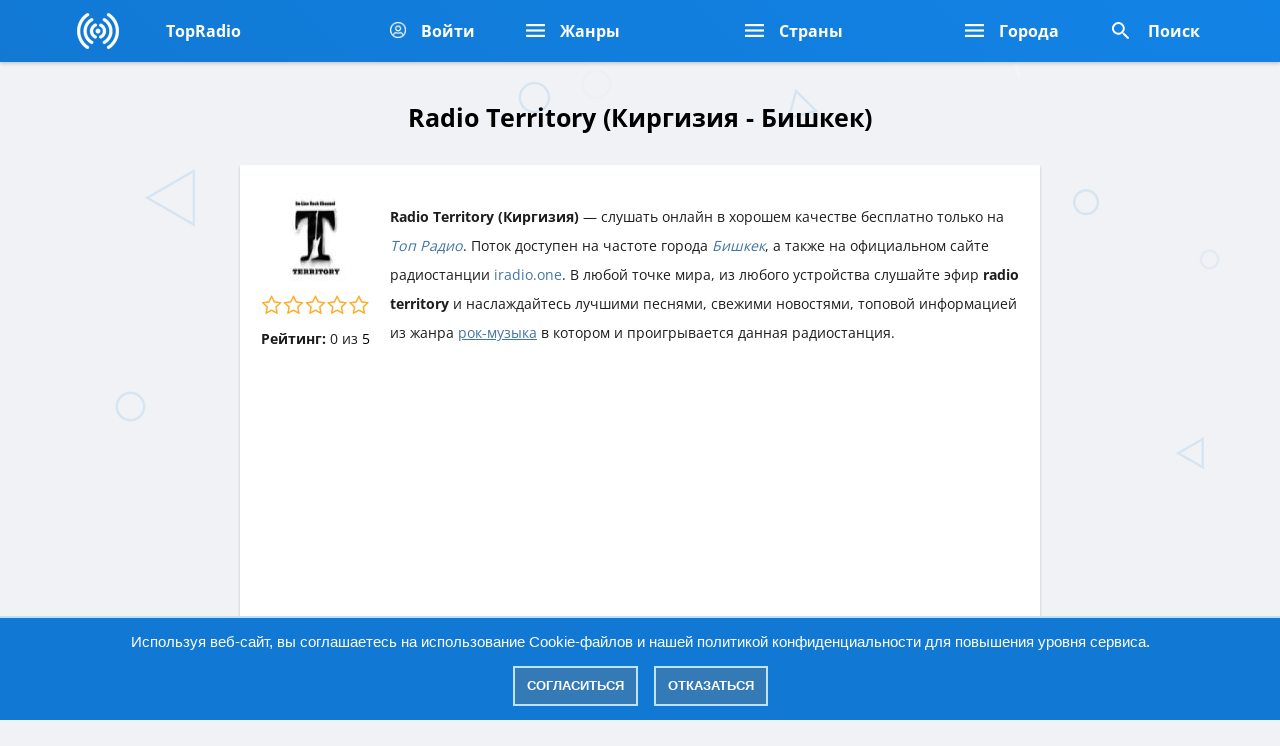

--- FILE ---
content_type: text/html; charset=UTF-8
request_url: https://topradio.mobi/online/radio-territory-bishkek-kirgiziya
body_size: 15786
content:
<!DOCTYPE html>
<html lang="ru">
<head itemscope itemtype="https://schema.org/WebSite">
<meta charset="UTF-8">
<meta name="viewport" content="width=device-width, initial-scale=1">
<title>Radio Territory Киргизия &mdash; Бишкек слушать онлайн бесплатно - Топ-Радио</title>
<meta name="description" content="Radio Territory слушать онлайн бесплатно в хорошем качестве. Радиостанция звучит на территории страны Киргизия города Бишкек в мире топовых интернет радиостанций сайта Топ Радио. Прямой эфир доступен в жанре - Рок-музыка">
<meta name="theme-color" content="#117edd">
<link href="https://topradio.mobi/favicon.ico" rel="icon" type="image/x-icon">
<link rel="apple-touch-icon" href="https://topradio.mobi/favicon.png">
<link rel="apple-touch-icon" sizes="57x57" href="https://topradio.mobi/ico/apple/apple-touch-icon-57x57.png">
<link rel="apple-touch-icon" sizes="60x60" href="https://topradio.mobi/ico/apple/apple-touch-icon-60x60.png">
<link rel="apple-touch-icon" sizes="72x72" href="https://topradio.mobi/ico/apple/apple-touch-icon-72x72.png">
<link rel="apple-touch-icon" sizes="76x76" href="https://topradio.mobi/ico/apple/apple-touch-icon-76x76.png">
<link rel="apple-touch-icon" sizes="114x114" href="https://topradio.mobi/ico/apple/apple-touch-icon-114x114.png">
<link rel="apple-touch-icon" sizes="120x120" href="https://topradio.mobi/ico/apple/apple-touch-icon-120x120.png">
<link rel="apple-touch-icon" sizes="144x144" href="https://topradio.mobi/ico/apple/apple-touch-icon-144x144.png">
<link rel="apple-touch-icon" sizes="152x152" href="https://topradio.mobi/ico/apple/apple-touch-icon-152x152.png">
<link rel="apple-touch-icon" sizes="180x180" href="https://topradio.mobi/ico/apple/apple-touch-icon-180x180.png">
<link rel="icon" type="image/png" href="https://topradio.mobi/ico/favicon/favicon-196x196.png" sizes="196x196">
<link rel="icon" type="image/png" href="https://topradio.mobi/ico/favicon/favicon-194x194.png" sizes="194x194">
<link rel="icon" type="image/png" href="https://topradio.mobi/ico/android/android-chrome-192x192.png" sizes="192x192">
<link rel="icon" type="image/png" href="https://topradio.mobi/ico/favicon/favicon-160x160.png" sizes="160x160">
<link rel="icon" type="image/png" href="https://topradio.mobi/ico/favicon/favicon-120x120.png" sizes="120x120">
<link rel="icon" type="image/png" href="https://topradio.mobi/ico/favicon/favicon-96x96.png" sizes="96x96">
<link rel="icon" type="image/png" href="https://topradio.mobi/ico/favicon/favicon-64x64.png" sizes="64x64">
<link rel="icon" type="image/png" href="https://topradio.mobi/ico/favicon/favicon-32x32.png" sizes="32x32">
<link rel="icon" type="image/png" href="https://topradio.mobi/ico/favicon/favicon-16x16.png" sizes="16x16">
<link rel="manifest" href="https://topradio.mobi/manifest.json">
<meta name="robots" content="all">
<meta name="revisit-after" content="1 days">
<link rel="canonical" href="https://topradio.mobi/online/radio-territory-bishkek-kirgiziya">
<meta property="og:site_name" content="TopRadio.Mobi">
<meta property="og:type" content="website">
<meta property="og:url" content="https://topradio.mobi/online/radio-territory-bishkek-kirgiziya">
<meta property="og:title" content="Radio Territory Киргизия &mdash; Бишкек слушать онлайн бесплатно - Топ-Радио">
<meta property="og:description" content="Radio Territory слушать онлайн бесплатно в хорошем качестве. Радиостанция звучит на территории страны Киргизия города Бишкек в мире топовых интернет радиостанций сайта Топ Радио. Прямой эфир доступен в жанре - Рок-музыка">
<meta property="og:image" content="https://topradio.mobi/screen/1673821983-radio-territory-bishkek-kirgiziya.jpg">
<meta property="og:image:secure_url" content="https://topradio.mobi/screen/1673821983-radio-territory-bishkek-kirgiziya.jpg">
<meta property="og:image:type" content="image/jpg">
<meta property="og:image:width" content="100">
<meta property="og:image:height" content="100">
<meta name="yandex-verification" content="4a333834858398e3">
<meta name="google-site-verification" content="KS_C_rNRiBeE3DKlIkRvLBI1u33O0uUNLhFL9vn2yRo">
<style>
@media all{
body{background:url(https://topradio.mobi/style/img/bg.png) no-repeat #f1f2f5;background-attachment:fixed;font-size:17px;color:#1d1d1d;line-height:1.7em;font-family:'Open Sans', sans-serif;margin:auto;max-width:800px;}
a{color:#4175a2;text-decoration:none;}
a:focus,a:hover{text-decoration:none;}
::-webkit-scrollbar{width:10px;}
::-webkit-scrollbar-thumb{background:#1282e4;border-radius:10px;box-shadow:inset 1px 1px 3px -1px rgb(0 0 0 / 40%);}
::-webkit-scrollbar-thumb:hover{background:#127ad6;}
::-webkit-scrollbar-track{background:#f1f2f5;}
::-webkit-scrollbar-track:hover{background:#f1f2f5;}
.center{margin:0 auto;padding:0 15px;}
@media (min-width:768px){
.center{max-width:700px;margin:0 auto;}
}
@media (min-width:1140px){
.center{max-width:1198px;margin:0 auto;}
}
.center2{margin:0 auto;}
@media (min-width:768px){
.center2{max-width:712px;margin:0 auto;}
}
@media (min-width:1140px){
.center2{max-width:1170px;margin:0 auto;}
}
.logo{display:block;height:inherit;width:100%;display:-webkit-flex;display:-moz-flex;display:-ms-flex;display:-o-flex;display:flex;justify-content:center;-ms-align-items:center;align-items:center;height:100%;}
.input {
background: 0 0;
    border: none;
    outline: 0;
    width: 100%;
    height: 55px;
    background: #086dc5;
        color: white;
    border-radius: 5px;
    padding: 0 35px;
    font-size: 16px;
}
.input_fi {
background: 0 0;
    border: none;
    outline: 0;
    width: 100%;
    height: 55px;
    background: #086dc5;
        color: white;
    border-radius: 5px;
    padding: 0 35px;
    font-size: 16px;
}

.input_fi::placeholder {
color: white;
}

.btn{box-sizing:border-box;vertical-align:middle;white-space:nowrap;user-select:none;text-align:center;font-family:inherit;line-height:1.5;text-decoration:none;text-transform:none;display:-webkit-inline-flex;display:-moz-inline-flex;display:-ms-inline-flex;display:-o-inline-flex;display:inline-flex;justify-content:center;-ms-align-items:center;align-items:center;font-size:14px;height:60px;padding:0 20px;border-radius:30px;background:#ccc;border:none;}
.btn:focus,.btn:hover{text-decoration:none;color:#1a1a1a;background-color:#ccc;border-color:#adadad;}
.btn:active,.btn:focus{outline:0;box-shadow:0 0 0 2px rgba(2,117,217,.7);}
.btn:disabled{opacity:.7;cursor:not-allowed;color:#1a1a1a;background-color:#e6e6e6;border-color:#ccc;}
.btn--red{background:#2196f3;color:#fff;box-shadow:0 2px 0 #247ac5, 0 10px 1px rgb(19 123 214);text-transform:uppercase;font-weight:700;letter-spacing:2.7px;padding:0 51px;-webkit-transition:background .3s ease;transition:background .3s ease;}
.btn--red:focus,.btn--red:hover{background:#2f9ef7;}
.header{position:absolute;top:0;left:0;right:0;background:linear-gradient( 45deg  , #1179d4, #1283e6);height:60px;color:#fff;z-index:3;box-shadow:rgb(0 0 0 / 16%) 0px 2px 3px;}
.header>.center2{height:inherit;}
.header>.center2>*{height:inherit;}
.header__logo{border-right:1px solid #00000000;width:88px;}
.header__allradio{border-right:1px solid #00000000;display:none;}
.header__favorite{border-right:1px solid #00000000;}
.header__genres{border-right:1px solid #00000000;display:none;}
.header__cities{display:none;}
.header__search{display:none;}
.header__box{display:-webkit-flex;display:-moz-flex;display:-ms-flex;display:-o-flex;display:flex;}
.header__menu--mobile{margin-left:auto;}
.header__search{border-left:1px solid #00000000;}
@media (min-width:768px){
.header__allradio{width:176px;display:block;}
.header__genres{display:block;width:176px;}
.header__cities{display:block;}
.header__search{display:block;}
.header__menu--mobile,.header__search--mobile{display:none;}
}
@media (min-width:1140px){
.header{height:62px;}
.header__allradio{width:226px;}
.header__genres{width:226px;}
.header__search{margin-left:auto;}
}
.burgermobile{width:57px;border-left:1px solid #00000000;display:-webkit-flex;display:-moz-flex;display:-ms-flex;display:-o-flex;display:flex;height:100%;justify-content:center;align-items:center;}
.searchmobile{width:57px;border-left:1px solid #00000000;display:-webkit-flex;display:-moz-flex;display:-ms-flex;display:-o-flex;display:flex;height:100%;justify-content:center;align-items:center;}
.header-button{color:#fff;font-weight:700;display:-webkit-flex;display:-moz-flex;display:-ms-flex;display:-o-flex;display:flex;height:100%;align-items:center;padding:0 25px;}
.header-button:hover{background:#1079d6;}
.header-button__icon{margin-right:9px;}
.header-button__text{font-size:16px;}
.dropmenu{position:absolute;top:100%;background:#137bd6;left:0;right:0;border-top:1px solid #1573c5;display:none;box-shadow:rgb(0 0 0 / 16%) 0px 2px 3px;}
.dropmenu__box{padding:10px 0;}
.dropmenu__header{font-size:14px;font-weight:700;margin-bottom:11px;color:#b8deff;}
.dropmenu__list{columns:100px 2;padding-bottom:8px;}
.dropmenu__item{display:block;line-height:1.2em;margin-bottom:9px;font-weight:400;color:#fff;font-size:16px;}
@media (min-width:768px){
.dropmenu__box{display:none;}
.dropmenu__header{display:none;}
}
@media (min-width:1140px){
.dropmenu__box{display:none;}
}
.finder{position:absolute;top:100%;background:#137bd6;left:0;right:0;border-top:1px solid #1573c5;display:none;box-shadow:rgb(0 0 0 / 16%) 0px 2px 3px;}
.finder.active{display:block;}
.finder__content{padding:15px 0 0;display:-webkit-flex;display:-moz-flex;display:-ms-flex;display:-o-flex;display:flex;}
.finder__input{width:100%;display:inline-flex;}
.finder__button{margin-left:15px;display:inline-flex;}
.finder__btn{padding:0;width:60px;}
[class*=" icon-"]{font-family:icomoon!important;speak:none;font-style:normal;font-weight:400;font-variant:normal;text-transform:none;line-height:1;-webkit-font-smoothing:antialiased;-moz-osx-font-smoothing:grayscale;}
.icon-user{display:block;background:url(https://topradio.mobi/img/user_icon.png) no-repeat;background-size:17px;background-position:4px -1px;width:20px;height:20px;}
.icon-burger{display:block;background:url(https://topradio.mobi/img/menu.png) no-repeat;width:19px;height:15px;}
.icon-close{display:block;background:url(https://topradio.mobi/img/close.png) no-repeat;background-position:-2px -2px;width:14px;height:14px;}
.icon-search-red{display:block;background:url(https://topradio.mobi/img/search.png) no-repeat;background-position:1px -1px;width:23px;height:19px;}
.icon-search-white{display:block;background:url(https://topradio.mobi/img/search.png) no-repeat;background-position:9px 1px;width:28px;height:25px;}
.content{padding:70px 0 10px 0;}
.rradio_content{overflow:hidden;}
.block_rradio{float:left;width:20%;text-align:center;}
.rradio{background:#ffffff;border:#ffffff solid 1px;border-radius:3px;position:relative;margin:5px;padding:10px 10px 0 10px;border-bottom:2px solid #ffffff;box-shadow:rgb(0 0 0 / 19%) 0px 2px 3px;}
.rradio:hover{background:#fff;border:#fff solid 1px;border-bottom:2px solid #178ceb;}
.rradio b{display:block;color:#000000;line-height:25px;font-size:16px;font-weight:400;padding:5px;white-space:nowrap;overflow:hidden;text-overflow:ellipsis;}
.rradio span{display:block;color:#848484;line-height:25px;font-size:13px;font-weight:400;padding:0 0 5px 0;white-space:nowrap;overflow:hidden;text-overflow:ellipsis;}
.razd{color:black;font-size:23px;font-weight:600;padding:8px 0 13px 0;text-align:center;}
.razd_txt{padding:0 10px 10px 10px;text-align:center;color:#5a5a5a;font-size:18px;font-weight:300;}
.foot{padding:30px 0 20px 0;text-align:center;color:#757575;}
.block{background:#ffffff;padding:20px;border-bottom:1px solid #ececec;box-shadow:rgb(0 0 0 / 19%) 0px 2px 3px;}
.inpute{background:#f5f5f5;font-size:16px;width:100%;max-width:100%;min-width:100%;border:none;color:#797979;box-sizing:border-box;padding:10px 12px 8px;outline:none;font-weight:300;height:45px;max-height:300px;min-height:40px;margin:5px 0 10px 0;font-family:Roboto, Arial, sans-serif;-webkit-appearance:none;-moz-appearance:none;appearance:none;border-radius:5px;box-shadow:inset 1px 1px 5px -1px rgb(0 0 0 / 28%);}
.button{background:#1280e1;color:white;text-transform:uppercase;padding:13px;border:none;width:100%;border-radius:5px;cursor:pointer;outline:none;box-shadow:rgb(0 0 0 / 15%) 0px 2px 3px;-webkit-appearance:none;-moz-appearance:none;appearance:none;}
.button:hover{background:#0d71ca;}
.input_kom{background:#fdfdfd;font-size:16px;width:100%;max-width:100%;min-width:100%;border:none;color:#797979;box-sizing:border-box;padding:10px 12px 8px;outline:none;font-weight:300;height:45px;max-height:300px;min-height:40px;margin:5px 0 10px 0;font-family:Roboto, Arial, sans-serif;-webkit-appearance:none;-moz-appearance:none;appearance:none;border-radius:5px;border:1px solid #dadada;}
.mt10{margin-top:10px;}
.mb10{margin-bottom:10px;}
.titl{background:#f7f7f7;color:#7d7d7d;border-radius:3px;padding:15px;border-bottom:1px solid #e0e0e0;box-shadow:rgb(0 0 0 / 19%) 0px 2px 3px;text-transform:uppercase;margin:10px 0 0 0;}
.rad_img{height:100px;float:left;padding:0 20px 20px 0;border-radius:5px;margin-bottom:25px;}
a.rad_fav{display:block;background:white;color:#009688;padding:10px;border:1px solid #009688;text-align:center;border-radius:5px;}
a.rad_fav:hover{background:#009688;color:#ffffff;}
.tegs{background:#fff3f3;padding:20px;border-bottom:1px solid #ececec;box-shadow:rgb(0 0 0 / 19%) 0px 2px 3px;line-height:40px;}
.tegs a{display:inline-block;margin-bottom:.3rem;color:#c55353;padding:1px 4px;border:1px solid #c55353;border-radius:5px;}
.tegs a:hover{background:#c55353;color:#ffffff;}
.block_pages{padding:10px;text-align:center;}
.page{background:#1281e3;border-radius:6px;display:inline-block;color:#fff;padding:6px 17px;border:1px solid #1281e3;}
a.byecos{background:#ffffff;border-radius:6px;display:inline-block;color:#000;padding:6px 17px;border:1px solid #c7c7c7;}
a.byecos:hover{background:#dee9f3;}
.bpanen{padding:25px 0 0;text-align:center;}
.bpanen a{display:inline-block;margin-bottom:.3rem;color:#5d5d5d;padding:5px 10px;border:1px solid #5d5d5d;border-radius:5px;}
.bpanen a:hover{background:#5d5d5d;color:#ffffff;}
a.link{display:block;background:#ffffff;color:#565656;padding:13px;border-bottom:1px solid #ececec;box-shadow:rgb(0 0 0 / 19%) 0px 2px 3px;}
a.link:hover{background:#f5f5f5;}
.count{float:right;background:#f1f2f5;color:#a7a7a7;padding:6px 11px;box-shadow:inset 1px 1px 5px -1px rgb(0 0 0 / 6%);margin:-6px;border-radius:5px;}
.icon{float:left;color:#117ede;font-size:25px;margin:1px 15px 0 0;}
.err{background:#ffaaaa;color:#632525;padding:15px;box-shadow:rgb(0 0 0 / 19%) 0px 2px 3px;margin:0 0 10px 0;border-radius:5px;border-left:10px solid #f5a1a1;}
.plike{padding:40px 0 10px 0;margin:0 auto;}
a.plike_1{background:#ff5050;color:white;font-size:30px;padding:13px 19px;border-radius:50%;margin:0 30px 0 0;box-shadow:rgb(0 0 0 / 16%) 0px 2px 3px;}
a.plike_1:hover{background:#e84343;}
a.plike_2{background:#607d8b;color:white;font-size:30px;padding:13px 19px;border-radius:50%;box-shadow:rgb(0 0 0 / 16%) 0px 2px 3px;}
a.plike_2:hover{background:#4e6a77;}
h1{font-size:25px;margin-top:25px;}
h2{font-size:22px;margin-top:22px;}
h3{font-size:22px;margin-top:22px;}
h4{font-size:22px;margin-top:22px;}
.img_star_no_comm {
 display: inline-block;
   width:90px;
     height:19px;
  background:url('https://topradio.mobi/style/rating_ico/star.png');
}

.img_star_one_comm {
 display: inline-block;
  width:90px;
     height:19px;
  background:url('https://topradio.mobi/style/rating_ico/star1.png');
}

.img_star_two_comm {
 display: inline-block;
   width:90px;
     height:19px;
  background:url('https://topradio.mobi/style/rating_ico/star2.png');
}
.img_star_tree_comm {
 display: inline-block;
  width:90px;
     height:19px;
  background:url('https://topradio.mobi/style/rating_ico/star3.png');
}
.img_star_fo_comm {
 display: inline-block;
  width:90px;
     height:19px;
  background:url('https://topradio.mobi/style/rating_ico/star4.png');
}

.img_star_five_comm {
 display: inline-block;
  width:90px;
     height:19px;
  background:url('https://topradio.mobi/style/rating_ico/star5.png');
}
.img_star_no {
 display: inline-block;
  width:110px;
     height:23px;
  background:url('https://topradio.mobi/style/rating/star.png');
}

.img_star_one {
 display: inline-block;
   width:110px;
     height:23px;
  background:url('https://topradio.mobi/style/rating/star1.png');
}

.img_star_two {
 display: inline-block;
  width:110px;
     height:23px;
  background:url('https://topradio.mobi/style/rating/star2.png');
}
.img_star_tree {
 display: inline-block;
  width:110px;
     height:23px;
  background:url('https://topradio.mobi/style/rating/star3.png');
}
.img_star_fo {
 display: inline-block;
  width:110px;
     height:23px;
  background:url('https://topradio.mobi/style/rating/star4.png');
}

.img_star_five {
 display: inline-block;
  width:110px;
     height:23px;
  background:url('https://topradio.mobi/style/rating/star5.png');
}
.icon-hlike {
display: block;
    background: url(https://topradio.mobi/img/img/hlike.png) no-repeat;
    background-size: 20px;
    background-position: 4px 0px;
    width: 25px;
    height: 22px;
}
.dropmenu__list li{list-style-type:none;}
.dropmenu__list ul{padding:0;margin:0;margin-top:0;margin-bottom:0;}
.link li{list-style-type:none;}
.link ul{padding:0;margin:0;margin-top:0;margin-bottom:0;}
.block_r_count{text-align:center;margin:10px 0 5px 0;}
.block_r_count_u{display:inline-block;background:#e2e8f9;; padding:5px 12px;border-radius:5px;color:#b6bccf;; font-size:15px;font-weight:400;cursor:default;box-shadow:rgb(215 223 245 / 62%) 0px 3px 30px;}
.block_r_count_u span{float:left;color:#b0bad9;margin:1px 6px 0 0;}
.block_r_count_u span:hover{color:#b6bccf;}
.sim{display:flex;background:#ffffff;padding:11px 0 3px 13px;box-shadow:rgb(0 0 0 / 19%) 0px 2px 3px;border-bottom:1px dashed #d9d9d9;}
.sim_pic img{width:60px;height:60px;object-fit:cover;border-radius:4px;}
.sim_name{color:#1773c3;font-size:17px;padding:15px 0 0 15px;}
a.yet{display:block;background:#dde2f3;color:#9498a7;padding:10px;text-align:center;box-shadow:rgb(0 0 0 / 19%) 0px 2px 3px;}
a.yet:hover{background:#e6ebfb;}
a.rad_favs{display:block;background:#dde2f3;color:#9498a7;padding:10px;text-align:center;box-shadow:rgb(0 0 0 / 19%) 0px 2px 3px;}
a.rad_favs:hover{background:#e6ebfb;}
}
@media all{
.fa,.fas,.fal{-moz-osx-font-smoothing:grayscale;-webkit-font-smoothing:antialiased;display:inline-block;font-style:normal;font-variant:normal;text-rendering:auto;line-height:1;}
.fa-lg{font-size:1.33333em;line-height:0.75em;vertical-align:-.0667em;}
.fa-thumbs-down:before{content:"\f165";}
.fa-thumbs-up:before{content:"\f164";}
.fa-volume-down:before{content:"\f027";}
.fal{font-family:'Font Awesome 5 Pro';font-weight:300;}
.fa,.fas{font-family:'Font Awesome 5 Pro';font-weight:900;}
}
@media all{
.fa{display:inline-block;font:normal normal normal 14px/1 FontAwesome;font-size:inherit;text-rendering:auto;-webkit-font-smoothing:antialiased;-moz-osx-font-smoothing:grayscale;}
.fa-lg{font-size:1.33333333em;line-height:.75em;vertical-align:-15%;}
.fa-star-o:before{content:"\f006";}
.fa-volume-down:before{content:"\f027";}
.fa-thumbs-up:before{content:"\f164";}
.fa-thumbs-down:before{content:"\f165";}
}
.material-icons{font-family:'Material Icons';font-weight:normal;font-style:normal;font-size:24px;line-height:1;letter-spacing:normal;text-transform:none;display:inline-block;white-space:nowrap;word-wrap:normal;direction:ltr;-webkit-font-feature-settings:'liga';-webkit-font-smoothing:antialiased;}
@media (max-width: 800px){
body{background:#f1f2f5;max-width:none;}
.content{padding:70px 10px 10px 10px;}
}
@media (max-width: 768px){
.block_rradio{width:25%;}
}
@media (max-width: 540px){
.block_rradio{width:25%;}
}
@media (max-width: 414px){
.block_rradio{width:50%;}
}
@media (max-width: 411px){
.block_rradio{width:50%;}
}
@media (max-width: 375px){
.block_rradio{width:50%;}
}
@media (max-width: 360px){
.block_rradio{width:50%;}
}
@media (max-width: 320px){
.block_rradio{width:50%;}
}
@media (max-width: 280px){
.block_rradio{width:100%;}
}
.star-rating{font-size:0;}
.star-rating__wrap{display:inline-block;font-size:1rem;}
.star-rating__wrap:after{content:"";display:table;clear:both;}
.star-rating__ico{float:right;padding-left:2px;cursor:pointer;color:#FFB300;}
.star-rating__ico:last-child{padding-left:0;}
.star-rating__input{display:none;}
.star-rating__ico:hover:before,.star-rating__ico:hover ~ .star-rating__ico:before,.star-rating__input:checked ~ .star-rating__ico:before{content:"\f005";}
.cookie_notice{display:none;position:fixed;z-index:9999999;bottom:0;left:0;right:0;text-align:center;font-size:15px;font-family:Verdana, sans-serif;color:#FFF;background:#1179d4;padding:10px 20px;border-top:2px solid #BFE2FF;}
.cookie_notice a{color:#FFF;}
.cookie_btn{display:inline-block;margin:10px 6px 4px 6px;text-decoration:none;position:relative;font-size:13px;padding:4px 12px;color:#FFF;font-weight:bold;text-transform:uppercase;background:#337AB7;border:2px solid #BFE2FF;}
.cookie_btn:hover{color:#FFF;}
.cookie_btn:after,.cookie_btn:before{position:absolute;height:2px;left:50%;background:#FFF;bottom:-6px;content:"";transition:all 280ms ease-in-out;width:0;}
.cookie_btn:before{top:-6px;}
.cookie_btn:hover:after,.cookie_btn:hover:before{width:100%;left:0;}
div.button30{position:relative;z-index:1;display:inline-block;width:1.5em;height:1.5em;line-height:1.5em;vertical-align:middle;text-align:center;text-decoration:none;text-shadow:1px 1px rgba(18,130,228,.3);font-size:220%;font-weight:800;color:#fff;border-radius:100%;background:rgb(6,135,249) linear-gradient(rgb(6,135,249), rgb(6,135,249));box-shadow:inset 0 -2px 1px rgba(19,123,214,.5),    inset 0 2px 1px rgba(19,123,214,.9),    0 4px 4px rgba(19,123,214,.9);}
div.button30:after{content:"";position:absolute;z-index:-1;top:12%;left:12%;right:12%;bottom:12%;border-radius:100%;background:rgb(19,123,214) linear-gradient(rgb(19,123,214), rgb(19,123,214));box-shadow:inset 0 2px 1px rgba(19,123,214,.5),    inset 0 -2px 1px rgba(19,123,214,.3);}
div.button300{display:block;margin-top:1em;margin-bottom:1em;margin-left:0;margin-right:0;}
pjsdiv,pjsdiv > *{-webkit-backface-visibility:hidden;position:static;top:auto;left:auto;overflow:visible;direction:ltr!important;max-width:none!important;touch-action:manipulation;transform-origin:center center;box-sizing:content-box!important;-webkit-tap-highlight-color:rgba(0,0,0,0);-webkit-tap-highlight-color:transparent;text-indent:0!important;}
pjsdiv > *:focus{outline:none;}
pjsdiv{color:#fff;font-size:100%;}
pjsdiv iframe{border:0;}
pjsdiv iframe{display:block!important;max-height:none!important;background:transparent;}
.dropmenu__list li{
 list-style-type: none;
}
.dropmenu__list ul{
    padding: 0;
    margin: 0;
    margin-top: 0;
    margin-bottom: 0;
}
.dropmenu__list {
    columns: 100px 2;
    padding-bottom: 8px;
}
.dropmenu {
    position: absolute;
    top: 100%;
    background: #137bd6;
    left: 0;
    right: 0;
    border-top: 1px solid #1573c5;
    display: none;
    box-shadow: rgb(0 0 0 / 16%) 0px 2px 3px;
}

.dropmenu.active {
    display: block;
}

.dropmenu__box {
    padding: 10px 0;
}

.dropmenu__header {
    font-size: 14px;
    font-weight: 700;
    margin-bottom: 11px;
    color: #b8deff;
}

.dropmenu__list {
    columns: 100px 2;
    padding-bottom: 8px;
}

.dropmenu__item {
    display: block;
    line-height: 1.2em;
    margin-bottom: 9px;
    font-weight: 400;
    color: #fff;
    font-size: 16px;
}

@media(min-width:768px) {
    .dropmenu__box {
        display: none;
    }

    .dropmenu__header {
        display: none;
    }

    .dropmenu__box.active {
        display: block;
    }
}

@media(min-width:1140px) {
    .dropmenu__box {
        display: none;
    }
}
a.radd_favs_add{
display: block;
    background: white;
    color: #009688;
    padding: 10px;
    border: 1px solid #009688;
    text-align: center;
    border-radius: 5px;
}
a.radd_favs_add:hover{
background: #009688;
    color: #ffffff;
}
.login{
padding: 0 0 10px;
    font-size: 18px;
    color: #1280e0;
    border-bottom: 1px solid #ececec;
}
.user img{
width: 23px;
    float: left;
    margin: 3px 10px 0 0;
}
.time{
font-size: 16px;
    color: #9e9e9e;
    padding: 0 0 0 10px;
}
.msg{
padding: 10px 0 0 0;
    color: #6f6f6f;
}
.block_btn {
     display: block;
    background: #dde2f3;
    color: #9498a7;
    padding: 10px;
    text-align: center;
    box-shadow: rgb(0 0 0 / 19%) 0px 2px 3px;
    font-size: 17px;
    border: none;
    width: 100%;
    cursor: pointer;
}
button.block_btn:hover{
background: #e6ebfb;
}
@font-face{font-family:'Open Sans';font-style:normal;font-weight:300;font-stretch:100%;font-display:swap;src:url(https://topradio.mobi/style/fonts/memvYaGs126MiZpBA-UvWbX2vVnXBbObj2OVTSKmu1aB.woff2) format('woff2');unicode-range:U+0460-052F, U+1C80-1C88, U+20B4, U+2DE0-2DFF, U+A640-A69F, U+FE2E-FE2F;}
@font-face{font-family:'Open Sans';font-style:normal;font-weight:300;font-stretch:100%;font-display:swap;src:url(https://topradio.mobi/style/fonts/memvYaGs126MiZpBA-UvWbX2vVnXBbObj2OVTSumu1aB.woff2) format('woff2');unicode-range:U+0301, U+0400-045F, U+0490-0491, U+04B0-04B1, U+2116;}
@font-face{font-family:'Open Sans';font-style:normal;font-weight:300;font-stretch:100%;font-display:swap;src:url(https://topradio.mobi/style/fonts/memvYaGs126MiZpBA-UvWbX2vVnXBbObj2OVTSOmu1aB.woff2) format('woff2');unicode-range:U+1F00-1FFF;}
@font-face{font-family:'Open Sans';font-style:normal;font-weight:300;font-stretch:100%;font-display:swap;src:url(https://topradio.mobi/style/fonts/memvYaGs126MiZpBA-UvWbX2vVnXBbObj2OVTSymu1aB.woff2) format('woff2');unicode-range:U+0370-03FF;}
@font-face{font-family:'Open Sans';font-style:normal;font-weight:300;font-stretch:100%;font-display:swap;src:url(https://topradio.mobi/style/fonts/memvYaGs126MiZpBA-UvWbX2vVnXBbObj2OVTS2mu1aB.woff2) format('woff2');unicode-range:U+0590-05FF, U+200C-2010, U+20AA, U+25CC, U+FB1D-FB4F;}
@font-face{font-family:'Open Sans';font-style:normal;font-weight:300;font-stretch:100%;font-display:swap;src:url(https://topradio.mobi/style/fonts/memvYaGs126MiZpBA-UvWbX2vVnXBbObj2OVTVOmu1aB.woff2) format('woff2');unicode-range:U+0302-0303, U+0305, U+0307-0308, U+0330, U+0391-03A1, U+03A3-03A9, U+03B1-03C9, U+03D1, U+03D5-03D6, U+03F0-03F1, U+03F4-03F5, U+2034-2037, U+2057, U+20D0-20DC, U+20E1, U+20E5-20EF, U+2102, U+210A-210E, U+2110-2112, U+2115, U+2119-211D, U+2124, U+2128, U+212C-212D, U+212F-2131, U+2133-2138, U+213C-2140, U+2145-2149, U+2190, U+2192, U+2194-21AE, U+21B0-21E5, U+21F1-21F2, U+21F4-2211, U+2213-2214, U+2216-22FF, U+2308-230B, U+2310, U+2319, U+231C-2321, U+2336-237A, U+237C, U+2395, U+239B-23B6, U+23D0, U+23DC-23E1, U+2474-2475, U+25AF, U+25B3, U+25B7, U+25BD, U+25C1, U+25CA, U+25CC, U+25FB, U+266D-266F, U+27C0-27FF, U+2900-2AFF, U+2B0E-2B11, U+2B30-2B4C, U+2BFE, U+FF5B, U+FF5D, U+1D400-1D7FF, U+1EE00-1EEFF;}
@font-face{font-family:'Open Sans';font-style:normal;font-weight:300;font-stretch:100%;font-display:swap;src:url(https://topradio.mobi/style/fonts/memvYaGs126MiZpBA-UvWbX2vVnXBbObj2OVTUGmu1aB.woff2) format('woff2');unicode-range:U+0001-000C, U+000E-001F, U+007F-009F, U+20DD-20E0, U+20E2-20E4, U+2150-218F, U+2190, U+2192, U+2194-2199, U+21AF, U+21E6-21F0, U+21F3, U+2218-2219, U+2299, U+22C4-22C6, U+2300-243F, U+2440-244A, U+2460-24FF, U+25A0-27BF, U+2800-28FF, U+2921-2922, U+2981, U+29BF, U+29EB, U+2B00-2BFF, U+4DC0-4DFF, U+FFF9-FFFB, U+10140-1018E, U+10190-1019C, U+101A0, U+101D0-101FD, U+102E0-102FB, U+10E60-10E7E, U+1D2E0-1D37F, U+1F000-1F0FF, U+1F100-1F10C, U+1F110-1F16C, U+1F170-1F190, U+1F19B-1F1AC, U+1F30D-1F30F, U+1F315, U+1F31C, U+1F31E, U+1F320-1F32C, U+1F336, U+1F378, U+1F37D, U+1F382, U+1F393-1F39F, U+1F3A7-1F3A8, U+1F3AC-1F3AF, U+1F3C2, U+1F3C4-1F3C6, U+1F3CA-1F3CE, U+1F3D4-1F3E0, U+1F3ED, U+1F3F1-1F3F3, U+1F3F5-1F3F7, U+1F408, U+1F415, U+1F41F, U+1F426, U+1F43F, U+1F441-1F442, U+1F444, U+1F446-1F449, U+1F44C-1F44E, U+1F453, U+1F46A, U+1F47D, U+1F4A3, U+1F4B0, U+1F4B3, U+1F4B9, U+1F4BB, U+1F4BF, U+1F4C8-1F4CB, U+1F4D6, U+1F4DA, U+1F4DF, U+1F4E3-1F4E6, U+1F4EA-1F4ED, U+1F4F7, U+1F4F9-1F4FB, U+1F4FD-1F4FE, U+1F503, U+1F507-1F50B, U+1F50D, U+1F512-1F513, U+1F53E-1F54A, U+1F54F-1F579, U+1F57B-1F594, U+1F597-1F5A3, U+1F5A5-1F5FA, U+1F610, U+1F650-1F67F, U+1F687, U+1F68D, U+1F691, U+1F694, U+1F698, U+1F6AD, U+1F6B2, U+1F6B9-1F6BA, U+1F6BC, U+1F6C6-1F6CB, U+1F6CD-1F6CF, U+1F6D3-1F6D7, U+1F6E0-1F6EA, U+1F6F0-1F6F3, U+1F6F7-1F6FC, U+1F700-1F7FF, U+1F800-1F80B, U+1F810-1F847, U+1F850-1F859, U+1F860-1F887, U+1F890-1F8AD, U+1F8B0-1F8B1, U+1F93B, U+1F946, U+1F984, U+1F996, U+1F9E9, U+1FA00-1FA6F, U+1FA70-1FA74, U+1FA78-1FA7A, U+1FA80-1FA86, U+1FA90-1FAA8, U+1FAB0-1FAB6, U+1FAC0-1FAC2, U+1FAD0-1FAD6, U+1FB00-1FBFF;}
@font-face{font-family:'Open Sans';font-style:normal;font-weight:300;font-stretch:100%;font-display:swap;src:url(https://topradio.mobi/style/fonts/memvYaGs126MiZpBA-UvWbX2vVnXBbObj2OVTSCmu1aB.woff2) format('woff2');unicode-range:U+0102-0103, U+0110-0111, U+0128-0129, U+0168-0169, U+01A0-01A1, U+01AF-01B0, U+0300-0301, U+0303-0304, U+0308-0309, U+0323, U+0329, U+1EA0-1EF9, U+20AB;}
@font-face{font-family:'Open Sans';font-style:normal;font-weight:300;font-stretch:100%;font-display:swap;src:url(https://topradio.mobi/style/fonts/memvYaGs126MiZpBA-UvWbX2vVnXBbObj2OVTSGmu1aB.woff2) format('woff2');unicode-range:U+0100-02AF, U+0304, U+0308, U+0329, U+1E00-1E9F, U+1EF2-1EFF, U+2020, U+20A0-20AB, U+20AD-20CF, U+2113, U+2C60-2C7F, U+A720-A7FF;}
@font-face{font-family:'Open Sans';font-style:normal;font-weight:300;font-stretch:100%;font-display:swap;src:url(https://topradio.mobi/style/fonts/memvYaGs126MiZpBA-UvWbX2vVnXBbObj2OVTS-muw.woff2) format('woff2');unicode-range:U+0000-00FF, U+0131, U+0152-0153, U+02BB-02BC, U+02C6, U+02DA, U+02DC, U+0304, U+0308, U+0329, U+2000-206F, U+2074, U+20AC, U+2122, U+2191, U+2193, U+2212, U+2215, U+FEFF, U+FFFD;}
@font-face{font-family:'Open Sans';font-style:normal;font-weight:400;font-stretch:100%;font-display:swap;src:url(https://topradio.mobi/style/fonts/memvYaGs126MiZpBA-UvWbX2vVnXBbObj2OVTSKmu1aB.woff2) format('woff2');unicode-range:U+0460-052F, U+1C80-1C88, U+20B4, U+2DE0-2DFF, U+A640-A69F, U+FE2E-FE2F;}
@font-face{font-family:'Open Sans';font-style:normal;font-weight:400;font-stretch:100%;font-display:swap;src:url(https://topradio.mobi/style/fonts/memvYaGs126MiZpBA-UvWbX2vVnXBbObj2OVTSumu1aB.woff2) format('woff2');unicode-range:U+0301, U+0400-045F, U+0490-0491, U+04B0-04B1, U+2116;}
@font-face{font-family:'Open Sans';font-style:normal;font-weight:400;font-stretch:100%;font-display:swap;src:url(https://topradio.mobi/style/fonts/memvYaGs126MiZpBA-UvWbX2vVnXBbObj2OVTSOmu1aB.woff2) format('woff2');unicode-range:U+1F00-1FFF;}
@font-face{font-family:'Open Sans';font-style:normal;font-weight:400;font-stretch:100%;font-display:swap;src:url(https://topradio.mobi/style/fonts/memvYaGs126MiZpBA-UvWbX2vVnXBbObj2OVTSymu1aB.woff2) format('woff2');unicode-range:U+0370-03FF;}
@font-face{font-family:'Open Sans';font-style:normal;font-weight:400;font-stretch:100%;font-display:swap;src:url(https://topradio.mobi/style/fonts/memvYaGs126MiZpBA-UvWbX2vVnXBbObj2OVTS2mu1aB.woff2) format('woff2');unicode-range:U+0590-05FF, U+200C-2010, U+20AA, U+25CC, U+FB1D-FB4F;}
@font-face{font-family:'Open Sans';font-style:normal;font-weight:400;font-stretch:100%;font-display:swap;src:url(https://topradio.mobi/style/fonts/memvYaGs126MiZpBA-UvWbX2vVnXBbObj2OVTVOmu1aB.woff2) format('woff2');unicode-range:U+0302-0303, U+0305, U+0307-0308, U+0330, U+0391-03A1, U+03A3-03A9, U+03B1-03C9, U+03D1, U+03D5-03D6, U+03F0-03F1, U+03F4-03F5, U+2034-2037, U+2057, U+20D0-20DC, U+20E1, U+20E5-20EF, U+2102, U+210A-210E, U+2110-2112, U+2115, U+2119-211D, U+2124, U+2128, U+212C-212D, U+212F-2131, U+2133-2138, U+213C-2140, U+2145-2149, U+2190, U+2192, U+2194-21AE, U+21B0-21E5, U+21F1-21F2, U+21F4-2211, U+2213-2214, U+2216-22FF, U+2308-230B, U+2310, U+2319, U+231C-2321, U+2336-237A, U+237C, U+2395, U+239B-23B6, U+23D0, U+23DC-23E1, U+2474-2475, U+25AF, U+25B3, U+25B7, U+25BD, U+25C1, U+25CA, U+25CC, U+25FB, U+266D-266F, U+27C0-27FF, U+2900-2AFF, U+2B0E-2B11, U+2B30-2B4C, U+2BFE, U+FF5B, U+FF5D, U+1D400-1D7FF, U+1EE00-1EEFF;}
@font-face{font-family:'Open Sans';font-style:normal;font-weight:400;font-stretch:100%;font-display:swap;src:url(https://topradio.mobi/style/fonts/memvYaGs126MiZpBA-UvWbX2vVnXBbObj2OVTUGmu1aB.woff2) format('woff2');unicode-range:U+0001-000C, U+000E-001F, U+007F-009F, U+20DD-20E0, U+20E2-20E4, U+2150-218F, U+2190, U+2192, U+2194-2199, U+21AF, U+21E6-21F0, U+21F3, U+2218-2219, U+2299, U+22C4-22C6, U+2300-243F, U+2440-244A, U+2460-24FF, U+25A0-27BF, U+2800-28FF, U+2921-2922, U+2981, U+29BF, U+29EB, U+2B00-2BFF, U+4DC0-4DFF, U+FFF9-FFFB, U+10140-1018E, U+10190-1019C, U+101A0, U+101D0-101FD, U+102E0-102FB, U+10E60-10E7E, U+1D2E0-1D37F, U+1F000-1F0FF, U+1F100-1F10C, U+1F110-1F16C, U+1F170-1F190, U+1F19B-1F1AC, U+1F30D-1F30F, U+1F315, U+1F31C, U+1F31E, U+1F320-1F32C, U+1F336, U+1F378, U+1F37D, U+1F382, U+1F393-1F39F, U+1F3A7-1F3A8, U+1F3AC-1F3AF, U+1F3C2, U+1F3C4-1F3C6, U+1F3CA-1F3CE, U+1F3D4-1F3E0, U+1F3ED, U+1F3F1-1F3F3, U+1F3F5-1F3F7, U+1F408, U+1F415, U+1F41F, U+1F426, U+1F43F, U+1F441-1F442, U+1F444, U+1F446-1F449, U+1F44C-1F44E, U+1F453, U+1F46A, U+1F47D, U+1F4A3, U+1F4B0, U+1F4B3, U+1F4B9, U+1F4BB, U+1F4BF, U+1F4C8-1F4CB, U+1F4D6, U+1F4DA, U+1F4DF, U+1F4E3-1F4E6, U+1F4EA-1F4ED, U+1F4F7, U+1F4F9-1F4FB, U+1F4FD-1F4FE, U+1F503, U+1F507-1F50B, U+1F50D, U+1F512-1F513, U+1F53E-1F54A, U+1F54F-1F579, U+1F57B-1F594, U+1F597-1F5A3, U+1F5A5-1F5FA, U+1F610, U+1F650-1F67F, U+1F687, U+1F68D, U+1F691, U+1F694, U+1F698, U+1F6AD, U+1F6B2, U+1F6B9-1F6BA, U+1F6BC, U+1F6C6-1F6CB, U+1F6CD-1F6CF, U+1F6D3-1F6D7, U+1F6E0-1F6EA, U+1F6F0-1F6F3, U+1F6F7-1F6FC, U+1F700-1F7FF, U+1F800-1F80B, U+1F810-1F847, U+1F850-1F859, U+1F860-1F887, U+1F890-1F8AD, U+1F8B0-1F8B1, U+1F93B, U+1F946, U+1F984, U+1F996, U+1F9E9, U+1FA00-1FA6F, U+1FA70-1FA74, U+1FA78-1FA7A, U+1FA80-1FA86, U+1FA90-1FAA8, U+1FAB0-1FAB6, U+1FAC0-1FAC2, U+1FAD0-1FAD6, U+1FB00-1FBFF;}
@font-face{font-family:'Open Sans';font-style:normal;font-weight:400;font-stretch:100%;font-display:swap;src:url(https://topradio.mobi/style/fonts/memvYaGs126MiZpBA-UvWbX2vVnXBbObj2OVTSCmu1aB.woff2) format('woff2');unicode-range:U+0102-0103, U+0110-0111, U+0128-0129, U+0168-0169, U+01A0-01A1, U+01AF-01B0, U+0300-0301, U+0303-0304, U+0308-0309, U+0323, U+0329, U+1EA0-1EF9, U+20AB;}
@font-face{font-family:'Open Sans';font-style:normal;font-weight:400;font-stretch:100%;font-display:swap;src:url(https://topradio.mobi/style/fonts/memvYaGs126MiZpBA-UvWbX2vVnXBbObj2OVTSGmu1aB.woff2) format('woff2');unicode-range:U+0100-02AF, U+0304, U+0308, U+0329, U+1E00-1E9F, U+1EF2-1EFF, U+2020, U+20A0-20AB, U+20AD-20CF, U+2113, U+2C60-2C7F, U+A720-A7FF;}
@font-face{font-family:'Open Sans';font-style:normal;font-weight:400;font-stretch:100%;font-display:swap;src:url(https://topradio.mobi/style/fonts/memvYaGs126MiZpBA-UvWbX2vVnXBbObj2OVTS-muw.woff2) format('woff2');unicode-range:U+0000-00FF, U+0131, U+0152-0153, U+02BB-02BC, U+02C6, U+02DA, U+02DC, U+0304, U+0308, U+0329, U+2000-206F, U+2074, U+20AC, U+2122, U+2191, U+2193, U+2212, U+2215, U+FEFF, U+FFFD;}
@font-face{font-family:'Open Sans';font-style:normal;font-weight:600;font-stretch:100%;font-display:swap;src:url(https://topradio.mobi/style/fonts/memvYaGs126MiZpBA-UvWbX2vVnXBbObj2OVTSKmu1aB.woff2) format('woff2');unicode-range:U+0460-052F, U+1C80-1C88, U+20B4, U+2DE0-2DFF, U+A640-A69F, U+FE2E-FE2F;}
@font-face{font-family:'Open Sans';font-style:normal;font-weight:600;font-stretch:100%;font-display:swap;src:url(https://topradio.mobi/style/fonts/memvYaGs126MiZpBA-UvWbX2vVnXBbObj2OVTSumu1aB.woff2) format('woff2');unicode-range:U+0301, U+0400-045F, U+0490-0491, U+04B0-04B1, U+2116;}
@font-face{font-family:'Open Sans';font-style:normal;font-weight:600;font-stretch:100%;font-display:swap;src:url(https://topradio.mobi/style/fonts/memvYaGs126MiZpBA-UvWbX2vVnXBbObj2OVTSOmu1aB.woff2) format('woff2');unicode-range:U+1F00-1FFF;}
@font-face{font-family:'Open Sans';font-style:normal;font-weight:600;font-stretch:100%;font-display:swap;src:url(https://topradio.mobi/style/fonts/memvYaGs126MiZpBA-UvWbX2vVnXBbObj2OVTSymu1aB.woff2) format('woff2');unicode-range:U+0370-03FF;}
@font-face{font-family:'Open Sans';font-style:normal;font-weight:600;font-stretch:100%;font-display:swap;src:url(https://topradio.mobi/style/fonts/memvYaGs126MiZpBA-UvWbX2vVnXBbObj2OVTS2mu1aB.woff2) format('woff2');unicode-range:U+0590-05FF, U+200C-2010, U+20AA, U+25CC, U+FB1D-FB4F;}
@font-face{font-family:'Open Sans';font-style:normal;font-weight:600;font-stretch:100%;font-display:swap;src:url(https://topradio.mobi/style/fonts/memvYaGs126MiZpBA-UvWbX2vVnXBbObj2OVTVOmu1aB.woff2) format('woff2');unicode-range:U+0302-0303, U+0305, U+0307-0308, U+0330, U+0391-03A1, U+03A3-03A9, U+03B1-03C9, U+03D1, U+03D5-03D6, U+03F0-03F1, U+03F4-03F5, U+2034-2037, U+2057, U+20D0-20DC, U+20E1, U+20E5-20EF, U+2102, U+210A-210E, U+2110-2112, U+2115, U+2119-211D, U+2124, U+2128, U+212C-212D, U+212F-2131, U+2133-2138, U+213C-2140, U+2145-2149, U+2190, U+2192, U+2194-21AE, U+21B0-21E5, U+21F1-21F2, U+21F4-2211, U+2213-2214, U+2216-22FF, U+2308-230B, U+2310, U+2319, U+231C-2321, U+2336-237A, U+237C, U+2395, U+239B-23B6, U+23D0, U+23DC-23E1, U+2474-2475, U+25AF, U+25B3, U+25B7, U+25BD, U+25C1, U+25CA, U+25CC, U+25FB, U+266D-266F, U+27C0-27FF, U+2900-2AFF, U+2B0E-2B11, U+2B30-2B4C, U+2BFE, U+FF5B, U+FF5D, U+1D400-1D7FF, U+1EE00-1EEFF;}
@font-face{font-family:'Open Sans';font-style:normal;font-weight:600;font-stretch:100%;font-display:swap;src:url(https://topradio.mobi/style/fonts/memvYaGs126MiZpBA-UvWbX2vVnXBbObj2OVTUGmu1aB.woff2) format('woff2');unicode-range:U+0001-000C, U+000E-001F, U+007F-009F, U+20DD-20E0, U+20E2-20E4, U+2150-218F, U+2190, U+2192, U+2194-2199, U+21AF, U+21E6-21F0, U+21F3, U+2218-2219, U+2299, U+22C4-22C6, U+2300-243F, U+2440-244A, U+2460-24FF, U+25A0-27BF, U+2800-28FF, U+2921-2922, U+2981, U+29BF, U+29EB, U+2B00-2BFF, U+4DC0-4DFF, U+FFF9-FFFB, U+10140-1018E, U+10190-1019C, U+101A0, U+101D0-101FD, U+102E0-102FB, U+10E60-10E7E, U+1D2E0-1D37F, U+1F000-1F0FF, U+1F100-1F10C, U+1F110-1F16C, U+1F170-1F190, U+1F19B-1F1AC, U+1F30D-1F30F, U+1F315, U+1F31C, U+1F31E, U+1F320-1F32C, U+1F336, U+1F378, U+1F37D, U+1F382, U+1F393-1F39F, U+1F3A7-1F3A8, U+1F3AC-1F3AF, U+1F3C2, U+1F3C4-1F3C6, U+1F3CA-1F3CE, U+1F3D4-1F3E0, U+1F3ED, U+1F3F1-1F3F3, U+1F3F5-1F3F7, U+1F408, U+1F415, U+1F41F, U+1F426, U+1F43F, U+1F441-1F442, U+1F444, U+1F446-1F449, U+1F44C-1F44E, U+1F453, U+1F46A, U+1F47D, U+1F4A3, U+1F4B0, U+1F4B3, U+1F4B9, U+1F4BB, U+1F4BF, U+1F4C8-1F4CB, U+1F4D6, U+1F4DA, U+1F4DF, U+1F4E3-1F4E6, U+1F4EA-1F4ED, U+1F4F7, U+1F4F9-1F4FB, U+1F4FD-1F4FE, U+1F503, U+1F507-1F50B, U+1F50D, U+1F512-1F513, U+1F53E-1F54A, U+1F54F-1F579, U+1F57B-1F594, U+1F597-1F5A3, U+1F5A5-1F5FA, U+1F610, U+1F650-1F67F, U+1F687, U+1F68D, U+1F691, U+1F694, U+1F698, U+1F6AD, U+1F6B2, U+1F6B9-1F6BA, U+1F6BC, U+1F6C6-1F6CB, U+1F6CD-1F6CF, U+1F6D3-1F6D7, U+1F6E0-1F6EA, U+1F6F0-1F6F3, U+1F6F7-1F6FC, U+1F700-1F7FF, U+1F800-1F80B, U+1F810-1F847, U+1F850-1F859, U+1F860-1F887, U+1F890-1F8AD, U+1F8B0-1F8B1, U+1F93B, U+1F946, U+1F984, U+1F996, U+1F9E9, U+1FA00-1FA6F, U+1FA70-1FA74, U+1FA78-1FA7A, U+1FA80-1FA86, U+1FA90-1FAA8, U+1FAB0-1FAB6, U+1FAC0-1FAC2, U+1FAD0-1FAD6, U+1FB00-1FBFF;}
@font-face{font-family:'Open Sans';font-style:normal;font-weight:600;font-stretch:100%;font-display:swap;src:url(https://topradio.mobi/style/fonts/memvYaGs126MiZpBA-UvWbX2vVnXBbObj2OVTSCmu1aB.woff2) format('woff2');unicode-range:U+0102-0103, U+0110-0111, U+0128-0129, U+0168-0169, U+01A0-01A1, U+01AF-01B0, U+0300-0301, U+0303-0304, U+0308-0309, U+0323, U+0329, U+1EA0-1EF9, U+20AB;}
@font-face{font-family:'Open Sans';font-style:normal;font-weight:600;font-stretch:100%;font-display:swap;src:url(https://topradio.mobi/style/fonts/memvYaGs126MiZpBA-UvWbX2vVnXBbObj2OVTSGmu1aB.woff2) format('woff2');unicode-range:U+0100-02AF, U+0304, U+0308, U+0329, U+1E00-1E9F, U+1EF2-1EFF, U+2020, U+20A0-20AB, U+20AD-20CF, U+2113, U+2C60-2C7F, U+A720-A7FF;}
@font-face{font-family:'Open Sans';font-style:normal;font-weight:600;font-stretch:100%;font-display:swap;src:url(https://topradio.mobi/style/fonts/memvYaGs126MiZpBA-UvWbX2vVnXBbObj2OVTS-muw.woff2) format('woff2');unicode-range:U+0000-00FF, U+0131, U+0152-0153, U+02BB-02BC, U+02C6, U+02DA, U+02DC, U+0304, U+0308, U+0329, U+2000-206F, U+2074, U+20AC, U+2122, U+2191, U+2193, U+2212, U+2215, U+FEFF, U+FFFD;}
@font-face{font-family:'Open Sans';font-style:normal;font-weight:700;font-stretch:100%;font-display:swap;src:url(https://topradio.mobi/style/fonts/memvYaGs126MiZpBA-UvWbX2vVnXBbObj2OVTSKmu1aB.woff2) format('woff2');unicode-range:U+0460-052F, U+1C80-1C88, U+20B4, U+2DE0-2DFF, U+A640-A69F, U+FE2E-FE2F;}
@font-face{font-family:'Open Sans';font-style:normal;font-weight:700;font-stretch:100%;font-display:swap;src:url(https://topradio.mobi/style/fonts/memvYaGs126MiZpBA-UvWbX2vVnXBbObj2OVTSumu1aB.woff2) format('woff2');unicode-range:U+0301, U+0400-045F, U+0490-0491, U+04B0-04B1, U+2116;}
@font-face{font-family:'Open Sans';font-style:normal;font-weight:700;font-stretch:100%;font-display:swap;src:url(https://topradio.mobi/style/fonts/memvYaGs126MiZpBA-UvWbX2vVnXBbObj2OVTSOmu1aB.woff2) format('woff2');unicode-range:U+1F00-1FFF;}
@font-face{font-family:'Open Sans';font-style:normal;font-weight:700;font-stretch:100%;font-display:swap;src:url(https://topradio.mobi/style/fonts/memvYaGs126MiZpBA-UvWbX2vVnXBbObj2OVTSymu1aB.woff2) format('woff2');unicode-range:U+0370-03FF;}
@font-face{font-family:'Open Sans';font-style:normal;font-weight:700;font-stretch:100%;font-display:swap;src:url(https://topradio.mobi/style/fonts/memvYaGs126MiZpBA-UvWbX2vVnXBbObj2OVTS2mu1aB.woff2) format('woff2');unicode-range:U+0590-05FF, U+200C-2010, U+20AA, U+25CC, U+FB1D-FB4F;}
@font-face{font-family:'Open Sans';font-style:normal;font-weight:700;font-stretch:100%;font-display:swap;src:url(https://topradio.mobi/style/fonts/memvYaGs126MiZpBA-UvWbX2vVnXBbObj2OVTVOmu1aB.woff2) format('woff2');unicode-range:U+0302-0303, U+0305, U+0307-0308, U+0330, U+0391-03A1, U+03A3-03A9, U+03B1-03C9, U+03D1, U+03D5-03D6, U+03F0-03F1, U+03F4-03F5, U+2034-2037, U+2057, U+20D0-20DC, U+20E1, U+20E5-20EF, U+2102, U+210A-210E, U+2110-2112, U+2115, U+2119-211D, U+2124, U+2128, U+212C-212D, U+212F-2131, U+2133-2138, U+213C-2140, U+2145-2149, U+2190, U+2192, U+2194-21AE, U+21B0-21E5, U+21F1-21F2, U+21F4-2211, U+2213-2214, U+2216-22FF, U+2308-230B, U+2310, U+2319, U+231C-2321, U+2336-237A, U+237C, U+2395, U+239B-23B6, U+23D0, U+23DC-23E1, U+2474-2475, U+25AF, U+25B3, U+25B7, U+25BD, U+25C1, U+25CA, U+25CC, U+25FB, U+266D-266F, U+27C0-27FF, U+2900-2AFF, U+2B0E-2B11, U+2B30-2B4C, U+2BFE, U+FF5B, U+FF5D, U+1D400-1D7FF, U+1EE00-1EEFF;}
@font-face{font-family:'Open Sans';font-style:normal;font-weight:700;font-stretch:100%;font-display:swap;src:url(https://topradio.mobi/style/fonts/memvYaGs126MiZpBA-UvWbX2vVnXBbObj2OVTUGmu1aB.woff2) format('woff2');unicode-range:U+0001-000C, U+000E-001F, U+007F-009F, U+20DD-20E0, U+20E2-20E4, U+2150-218F, U+2190, U+2192, U+2194-2199, U+21AF, U+21E6-21F0, U+21F3, U+2218-2219, U+2299, U+22C4-22C6, U+2300-243F, U+2440-244A, U+2460-24FF, U+25A0-27BF, U+2800-28FF, U+2921-2922, U+2981, U+29BF, U+29EB, U+2B00-2BFF, U+4DC0-4DFF, U+FFF9-FFFB, U+10140-1018E, U+10190-1019C, U+101A0, U+101D0-101FD, U+102E0-102FB, U+10E60-10E7E, U+1D2E0-1D37F, U+1F000-1F0FF, U+1F100-1F10C, U+1F110-1F16C, U+1F170-1F190, U+1F19B-1F1AC, U+1F30D-1F30F, U+1F315, U+1F31C, U+1F31E, U+1F320-1F32C, U+1F336, U+1F378, U+1F37D, U+1F382, U+1F393-1F39F, U+1F3A7-1F3A8, U+1F3AC-1F3AF, U+1F3C2, U+1F3C4-1F3C6, U+1F3CA-1F3CE, U+1F3D4-1F3E0, U+1F3ED, U+1F3F1-1F3F3, U+1F3F5-1F3F7, U+1F408, U+1F415, U+1F41F, U+1F426, U+1F43F, U+1F441-1F442, U+1F444, U+1F446-1F449, U+1F44C-1F44E, U+1F453, U+1F46A, U+1F47D, U+1F4A3, U+1F4B0, U+1F4B3, U+1F4B9, U+1F4BB, U+1F4BF, U+1F4C8-1F4CB, U+1F4D6, U+1F4DA, U+1F4DF, U+1F4E3-1F4E6, U+1F4EA-1F4ED, U+1F4F7, U+1F4F9-1F4FB, U+1F4FD-1F4FE, U+1F503, U+1F507-1F50B, U+1F50D, U+1F512-1F513, U+1F53E-1F54A, U+1F54F-1F579, U+1F57B-1F594, U+1F597-1F5A3, U+1F5A5-1F5FA, U+1F610, U+1F650-1F67F, U+1F687, U+1F68D, U+1F691, U+1F694, U+1F698, U+1F6AD, U+1F6B2, U+1F6B9-1F6BA, U+1F6BC, U+1F6C6-1F6CB, U+1F6CD-1F6CF, U+1F6D3-1F6D7, U+1F6E0-1F6EA, U+1F6F0-1F6F3, U+1F6F7-1F6FC, U+1F700-1F7FF, U+1F800-1F80B, U+1F810-1F847, U+1F850-1F859, U+1F860-1F887, U+1F890-1F8AD, U+1F8B0-1F8B1, U+1F93B, U+1F946, U+1F984, U+1F996, U+1F9E9, U+1FA00-1FA6F, U+1FA70-1FA74, U+1FA78-1FA7A, U+1FA80-1FA86, U+1FA90-1FAA8, U+1FAB0-1FAB6, U+1FAC0-1FAC2, U+1FAD0-1FAD6, U+1FB00-1FBFF;}
@font-face{font-family:'Open Sans';font-style:normal;font-weight:700;font-stretch:100%;font-display:swap;src:url(https://topradio.mobi/style/fonts/memvYaGs126MiZpBA-UvWbX2vVnXBbObj2OVTSCmu1aB.woff2) format('woff2');unicode-range:U+0102-0103, U+0110-0111, U+0128-0129, U+0168-0169, U+01A0-01A1, U+01AF-01B0, U+0300-0301, U+0303-0304, U+0308-0309, U+0323, U+0329, U+1EA0-1EF9, U+20AB;}
@font-face{font-family:'Open Sans';font-style:normal;font-weight:700;font-stretch:100%;font-display:swap;src:url(https://topradio.mobi/style/fonts/memvYaGs126MiZpBA-UvWbX2vVnXBbObj2OVTSGmu1aB.woff2) format('woff2');unicode-range:U+0100-02AF, U+0304, U+0308, U+0329, U+1E00-1E9F, U+1EF2-1EFF, U+2020, U+20A0-20AB, U+20AD-20CF, U+2113, U+2C60-2C7F, U+A720-A7FF;}
@font-face{font-family:'Open Sans';font-style:normal;font-weight:700;font-stretch:100%;font-display:swap;src:url(https://topradio.mobi/style/fonts/memvYaGs126MiZpBA-UvWbX2vVnXBbObj2OVTS-muw.woff2) format('woff2');unicode-range:U+0000-00FF, U+0131, U+0152-0153, U+02BB-02BC, U+02C6, U+02DA, U+02DC, U+0304, U+0308, U+0329, U+2000-206F, U+2074, U+20AC, U+2122, U+2191, U+2193, U+2212, U+2215, U+FEFF, U+FFFD;}
@font-face{font-family:'Open Sans';font-style:normal;font-weight:800;font-stretch:100%;font-display:swap;src:url(https://topradio.mobi/style/fonts/memvYaGs126MiZpBA-UvWbX2vVnXBbObj2OVTSKmu1aB.woff2) format('woff2');unicode-range:U+0460-052F, U+1C80-1C88, U+20B4, U+2DE0-2DFF, U+A640-A69F, U+FE2E-FE2F;}
@font-face{font-family:'Open Sans';font-style:normal;font-weight:800;font-stretch:100%;font-display:swap;src:url(https://topradio.mobi/style/fonts/memvYaGs126MiZpBA-UvWbX2vVnXBbObj2OVTSumu1aB.woff2) format('woff2');unicode-range:U+0301, U+0400-045F, U+0490-0491, U+04B0-04B1, U+2116;}
@font-face{font-family:'Open Sans';font-style:normal;font-weight:800;font-stretch:100%;font-display:swap;src:url(https://topradio.mobi/style/fonts/memvYaGs126MiZpBA-UvWbX2vVnXBbObj2OVTSOmu1aB.woff2) format('woff2');unicode-range:U+1F00-1FFF;}
@font-face{font-family:'Open Sans';font-style:normal;font-weight:800;font-stretch:100%;font-display:swap;src:url(https://topradio.mobi/style/fonts/memvYaGs126MiZpBA-UvWbX2vVnXBbObj2OVTSymu1aB.woff2) format('woff2');unicode-range:U+0370-03FF;}
@font-face{font-family:'Open Sans';font-style:normal;font-weight:800;font-stretch:100%;font-display:swap;src:url(https://topradio.mobi/style/fonts/memvYaGs126MiZpBA-UvWbX2vVnXBbObj2OVTS2mu1aB.woff2) format('woff2');unicode-range:U+0590-05FF, U+200C-2010, U+20AA, U+25CC, U+FB1D-FB4F;}
@font-face{font-family:'Open Sans';font-style:normal;font-weight:800;font-stretch:100%;font-display:swap;src:url(https://topradio.mobi/style/fonts/memvYaGs126MiZpBA-UvWbX2vVnXBbObj2OVTVOmu1aB.woff2) format('woff2');unicode-range:U+0302-0303, U+0305, U+0307-0308, U+0330, U+0391-03A1, U+03A3-03A9, U+03B1-03C9, U+03D1, U+03D5-03D6, U+03F0-03F1, U+03F4-03F5, U+2034-2037, U+2057, U+20D0-20DC, U+20E1, U+20E5-20EF, U+2102, U+210A-210E, U+2110-2112, U+2115, U+2119-211D, U+2124, U+2128, U+212C-212D, U+212F-2131, U+2133-2138, U+213C-2140, U+2145-2149, U+2190, U+2192, U+2194-21AE, U+21B0-21E5, U+21F1-21F2, U+21F4-2211, U+2213-2214, U+2216-22FF, U+2308-230B, U+2310, U+2319, U+231C-2321, U+2336-237A, U+237C, U+2395, U+239B-23B6, U+23D0, U+23DC-23E1, U+2474-2475, U+25AF, U+25B3, U+25B7, U+25BD, U+25C1, U+25CA, U+25CC, U+25FB, U+266D-266F, U+27C0-27FF, U+2900-2AFF, U+2B0E-2B11, U+2B30-2B4C, U+2BFE, U+FF5B, U+FF5D, U+1D400-1D7FF, U+1EE00-1EEFF;}
@font-face{font-family:'Open Sans';font-style:normal;font-weight:800;font-stretch:100%;font-display:swap;src:url(https://topradio.mobi/style/fonts/memvYaGs126MiZpBA-UvWbX2vVnXBbObj2OVTUGmu1aB.woff2) format('woff2');unicode-range:U+0001-000C, U+000E-001F, U+007F-009F, U+20DD-20E0, U+20E2-20E4, U+2150-218F, U+2190, U+2192, U+2194-2199, U+21AF, U+21E6-21F0, U+21F3, U+2218-2219, U+2299, U+22C4-22C6, U+2300-243F, U+2440-244A, U+2460-24FF, U+25A0-27BF, U+2800-28FF, U+2921-2922, U+2981, U+29BF, U+29EB, U+2B00-2BFF, U+4DC0-4DFF, U+FFF9-FFFB, U+10140-1018E, U+10190-1019C, U+101A0, U+101D0-101FD, U+102E0-102FB, U+10E60-10E7E, U+1D2E0-1D37F, U+1F000-1F0FF, U+1F100-1F10C, U+1F110-1F16C, U+1F170-1F190, U+1F19B-1F1AC, U+1F30D-1F30F, U+1F315, U+1F31C, U+1F31E, U+1F320-1F32C, U+1F336, U+1F378, U+1F37D, U+1F382, U+1F393-1F39F, U+1F3A7-1F3A8, U+1F3AC-1F3AF, U+1F3C2, U+1F3C4-1F3C6, U+1F3CA-1F3CE, U+1F3D4-1F3E0, U+1F3ED, U+1F3F1-1F3F3, U+1F3F5-1F3F7, U+1F408, U+1F415, U+1F41F, U+1F426, U+1F43F, U+1F441-1F442, U+1F444, U+1F446-1F449, U+1F44C-1F44E, U+1F453, U+1F46A, U+1F47D, U+1F4A3, U+1F4B0, U+1F4B3, U+1F4B9, U+1F4BB, U+1F4BF, U+1F4C8-1F4CB, U+1F4D6, U+1F4DA, U+1F4DF, U+1F4E3-1F4E6, U+1F4EA-1F4ED, U+1F4F7, U+1F4F9-1F4FB, U+1F4FD-1F4FE, U+1F503, U+1F507-1F50B, U+1F50D, U+1F512-1F513, U+1F53E-1F54A, U+1F54F-1F579, U+1F57B-1F594, U+1F597-1F5A3, U+1F5A5-1F5FA, U+1F610, U+1F650-1F67F, U+1F687, U+1F68D, U+1F691, U+1F694, U+1F698, U+1F6AD, U+1F6B2, U+1F6B9-1F6BA, U+1F6BC, U+1F6C6-1F6CB, U+1F6CD-1F6CF, U+1F6D3-1F6D7, U+1F6E0-1F6EA, U+1F6F0-1F6F3, U+1F6F7-1F6FC, U+1F700-1F7FF, U+1F800-1F80B, U+1F810-1F847, U+1F850-1F859, U+1F860-1F887, U+1F890-1F8AD, U+1F8B0-1F8B1, U+1F93B, U+1F946, U+1F984, U+1F996, U+1F9E9, U+1FA00-1FA6F, U+1FA70-1FA74, U+1FA78-1FA7A, U+1FA80-1FA86, U+1FA90-1FAA8, U+1FAB0-1FAB6, U+1FAC0-1FAC2, U+1FAD0-1FAD6, U+1FB00-1FBFF;}
@font-face{font-family:'Open Sans';font-style:normal;font-weight:800;font-stretch:100%;font-display:swap;src:url(https://topradio.mobi/style/fonts/memvYaGs126MiZpBA-UvWbX2vVnXBbObj2OVTSCmu1aB.woff2) format('woff2');unicode-range:U+0102-0103, U+0110-0111, U+0128-0129, U+0168-0169, U+01A0-01A1, U+01AF-01B0, U+0300-0301, U+0303-0304, U+0308-0309, U+0323, U+0329, U+1EA0-1EF9, U+20AB;}
@font-face{font-family:'Open Sans';font-style:normal;font-weight:800;font-stretch:100%;font-display:swap;src:url(https://topradio.mobi/style/fonts/memvYaGs126MiZpBA-UvWbX2vVnXBbObj2OVTSGmu1aB.woff2) format('woff2');unicode-range:U+0100-02AF, U+0304, U+0308, U+0329, U+1E00-1E9F, U+1EF2-1EFF, U+2020, U+20A0-20AB, U+20AD-20CF, U+2113, U+2C60-2C7F, U+A720-A7FF;}
@font-face{font-family:'Open Sans';font-style:normal;font-weight:800;font-stretch:100%;font-display:swap;src:url(https://topradio.mobi/style/fonts/memvYaGs126MiZpBA-UvWbX2vVnXBbObj2OVTS-muw.woff2) format('woff2');unicode-range:U+0000-00FF, U+0131, U+0152-0153, U+02BB-02BC, U+02C6, U+02DA, U+02DC, U+0304, U+0308, U+0329, U+2000-206F, U+2074, U+20AC, U+2122, U+2191, U+2193, U+2212, U+2215, U+FEFF, U+FFFD;}
@font-face{font-family:'Font Awesome 5 Pro';font-style:normal;font-weight:300;font-display:block;src:url("https://topradio.mobi/style/fonts/fa-light-300.eot");src:url("https://topradio.mobi/style/fonts/fa-light-300.eot?#iefix") format("embedded-opentype"), url("https://topradio.mobi/style/fonts/fa-light-300.woff2") format("woff2"), url("https://topradio.mobi/style/fonts/fa-light-300.woff") format("woff"), url("https://topradio.mobi/style/fonts/fa-light-300.ttf") format("truetype"), url("https://topradio.mobi/style/fonts/fa-light-300.svg#fontawesome") format("svg");}
@font-face{font-family:'Font Awesome 5 Pro';font-style:normal;font-weight:400;font-display:block;src:url("https://topradio.mobi/style/fonts/fa-regular-400.eot");src:url("https://topradio.mobi/style/fonts/fa-regular-400.eot?#iefix") format("embedded-opentype"), url("https://topradio.mobi/style/fonts/fa-regular-400.woff2") format("woff2"), url("https://topradio.mobi/style/fonts/fa-regular-400.woff") format("woff"), url("https://topradio.mobi/style/fonts/fa-regular-400.ttf") format("truetype"), url("https://topradio.mobi/style/fonts/fa-regular-400.svg#fontawesome") format("svg");}
@font-face{font-family:'Font Awesome 5 Pro';font-style:normal;font-weight:900;font-display:block;src:url("https://topradio.mobi/style/fonts/fa-solid-900.eot");src:url("https://topradio.mobi/style/fonts/fa-solid-900.eot?#iefix") format("embedded-opentype"), url("https://topradio.mobi/style/fonts/fa-solid-900.woff2") format("woff2"), url("https://topradio.mobi/style/fonts/fa-solid-900.woff") format("woff"), url("https://topradio.mobi/style/fonts/fa-solid-900.ttf") format("truetype"), url("https://topradio.mobi/style/fonts/fa-solid-900.svg#fontawesome") format("svg");}
@font-face{font-family:'Material Icons';font-style:normal;font-weight:400;src:url(https://topradio.mobi/style/fonts/flUhRq6tzZclQEJ-Vdg-IuiaDsNc.woff2) format('woff2');}
@font-face{font-family:'FontAwesome';src:url('https://topradio.mobi/style/fonts/fontawesome-webfont.eot?v=4.7.0');src:url('https://topradio.mobi/style/fonts/fontawesome-webfont.eot?#iefix&v=4.7.0') format('embedded-opentype'),url('https://topradio.mobi/style/fonts/fontawesome-webfont.woff2?v=4.7.0') format('woff2'),url('https://topradio.mobi/style/fonts/fontawesome-webfont.woff?v=4.7.0') format('woff'),url('https://topradio.mobi/style/fonts/fontawesome-webfont.ttf?v=4.7.0') format('truetype'),url('https://topradio.mobi/style/fonts/fontawesome-webfont.svg?v=4.7.0#fontawesomeregular') format('svg');}
</style>
</head>
<body itemscope itemtype="https://schema.org/WebPage">
<div class="header">
<div class="header__drop">
<div class="dropmenu">
<div class="center">
<div class="dropmenu__box dropmenu__box--genres">
<div class="dropmenu__header">Жанры</div>
<div class="dropmenu__list">
<nav itemscope itemtype="https://schema.org/SiteNavigationElement">
<ul itemprop="about" itemscope itemtype="https://schema.org/ItemList">
<li itemprop="itemListElement" itemscope="" itemtype="https://schema.org/ItemList">
<a itemprop="url" class="dropmenu__item" href="https://topradio.mobi/mus/elektronnaya-muzika/" title="Радиостанции в жанре электронная музыка"><span itemprop="name">Электронная музыка</span></a>
</li><li itemprop="itemListElement" itemscope="" itemtype="https://schema.org/ItemList">
<a itemprop="url" class="dropmenu__item" href="https://topradio.mobi/mus/legkaya-muzika/" title="Радиостанции в жанре лёгкая музыка"><span itemprop="name">Лёгкая музыка</span></a>
</li><li itemprop="itemListElement" itemscope="" itemtype="https://schema.org/ItemList">
<a itemprop="url" class="dropmenu__item" href="https://topradio.mobi/mus/klassicheskaya-muzika/" title="Радиостанции в жанре классическая музыка"><span itemprop="name">Классическая музыка</span></a>
</li><li itemprop="itemListElement" itemscope="" itemtype="https://schema.org/ItemList">
<a itemprop="url" class="dropmenu__item" href="https://topradio.mobi/mus/detskaya-muzika/" title="Радиостанции в жанре детская музыка"><span itemprop="name">Детская музыка</span></a>
</li><li itemprop="itemListElement" itemscope="" itemtype="https://schema.org/ItemList">
<a itemprop="url" class="dropmenu__item" href="https://topradio.mobi/mus/rep-i-hip-hop-r-b/" title="Радиостанции в жанре рэп и хип-хоп/r&b"><span itemprop="name">Рэп и Хип-Хоп/R&B</span></a>
</li><li itemprop="itemListElement" itemscope="" itemtype="https://schema.org/ItemList">
<a itemprop="url" class="dropmenu__item" href="https://topradio.mobi/mus/djaz-blyuz/" title="Радиостанции в жанре джаз/блюз"><span itemprop="name">Джаз/Блюз</span></a>
</li><li itemprop="itemListElement" itemscope="" itemtype="https://schema.org/ItemList">
<a itemprop="url" class="dropmenu__item" href="https://topradio.mobi/mus/folk-etno/" title="Радиостанции в жанре фолк/этно"><span itemprop="name">Фолк/Этно</span></a>
</li><li itemprop="itemListElement" itemscope="" itemtype="https://schema.org/ItemList">
<a itemprop="url" class="dropmenu__item" href="https://topradio.mobi/mus/rok-muzika/" title="Радиостанции в жанре рок-музыка"><span itemprop="name">Рок-музыка</span></a>
</li><li itemprop="itemListElement" itemscope="" itemtype="https://schema.org/ItemList">
<a itemprop="url" class="dropmenu__item" href="https://topradio.mobi/mus/razgovornoe-radio/" title="Радиостанции в жанре разговорное радио"><span itemprop="name">Разговорное радио</span></a>
</li><li itemprop="itemListElement" itemscope="" itemtype="https://schema.org/ItemList">
<a itemprop="url" class="dropmenu__item" href="https://topradio.mobi/mus/yumor/" title="Радиостанции в жанре юмор"><span itemprop="name">Юмор</span></a>
</li><li itemprop="itemListElement" itemscope="" itemtype="https://schema.org/ItemList">
<a itemprop="url" class="dropmenu__item" href="https://topradio.mobi/mus/tancevalnaya-muzika/" title="Радиостанции в жанре танцевальная музыка"><span itemprop="name">Танцевальная музыка</span></a>
</li><li itemprop="itemListElement" itemscope="" itemtype="https://schema.org/ItemList">
<a itemprop="url" class="dropmenu__item" href="https://topradio.mobi/mus/raznaya-muzika/" title="Радиостанции в жанре разная музыка"><span itemprop="name">Разная музыка</span></a>
</li><li itemprop="itemListElement" itemscope="" itemtype="https://schema.org/ItemList">
<a itemprop="url" class="dropmenu__item" href="https://topradio.mobi/mus/novosti/" title="Радиостанции в жанре новости"><span itemprop="name">Новости</span></a>
</li><li itemprop="itemListElement" itemscope="" itemtype="https://schema.org/ItemList">
<a itemprop="url" class="dropmenu__item" href="https://topradio.mobi/mus/shanson/" title="Радиостанции в жанре шансон"><span itemprop="name">Шансон</span></a>
</li><li itemprop="itemListElement" itemscope="" itemtype="https://schema.org/ItemList">
<a itemprop="url" class="dropmenu__item" href="https://topradio.mobi/mus/retro-muzika/" title="Радиостанции в жанре ретро музыка"><span itemprop="name">Ретро музыка</span></a>
</li><li itemprop="itemListElement" itemscope="" itemtype="https://schema.org/ItemList">
<a itemprop="url" class="dropmenu__item" href="https://topradio.mobi/mus/pop-muzika/" title="Радиостанции в жанре поп-музыка"><span itemprop="name">Поп-музыка</span></a>
</li></ul>
</nav>
</div>
</div>
<div class="dropmenu__box dropmenu__box--country">
<div class="dropmenu__header">Страны</div>
<div class="dropmenu__list">
<nav itemscope itemtype="https://schema.org/SiteNavigationElement">
<ul itemprop="about" itemscope itemtype="https://schema.org/ItemList">
<li itemprop="itemListElement" itemscope="" itemtype="https://schema.org/ItemList">
<a itemprop="url" class="dropmenu__item" href="https://topradio.mobi/country/avstraliya/" title="Радио Австралии"><span itemprop="name">Австралия</span></a>
</li><li itemprop="itemListElement" itemscope="" itemtype="https://schema.org/ItemList">
<a itemprop="url" class="dropmenu__item" href="https://topradio.mobi/country/avstriya/" title="Радио Австрии"><span itemprop="name">Австрия</span></a>
</li><li itemprop="itemListElement" itemscope="" itemtype="https://schema.org/ItemList">
<a itemprop="url" class="dropmenu__item" href="https://topradio.mobi/country/azerbaidjan/" title="Радио Азербайджана"><span itemprop="name">Азербайджан</span></a>
</li><li itemprop="itemListElement" itemscope="" itemtype="https://schema.org/ItemList">
<a itemprop="url" class="dropmenu__item" href="https://topradio.mobi/country/argentina/" title="Радио Аргентины"><span itemprop="name">Аргентина</span></a>
</li><li itemprop="itemListElement" itemscope="" itemtype="https://schema.org/ItemList">
<a itemprop="url" class="dropmenu__item" href="https://topradio.mobi/country/armeniya/" title="Радио Армении"><span itemprop="name">Армения</span></a>
</li><li itemprop="itemListElement" itemscope="" itemtype="https://schema.org/ItemList">
<a itemprop="url" class="dropmenu__item" href="https://topradio.mobi/country/aruba/" title="Радио Арубы"><span itemprop="name">Аруба</span></a>
</li><li itemprop="itemListElement" itemscope="" itemtype="https://schema.org/ItemList">
<a itemprop="url" class="dropmenu__item" href="https://topradio.mobi/country/afganistan/" title="Радио Афганистана"><span itemprop="name">Афганистан</span></a>
</li><li itemprop="itemListElement" itemscope="" itemtype="https://schema.org/ItemList">
<a itemprop="url" class="dropmenu__item" href="https://topradio.mobi/country/belarus/" title="Радио Беларуси"><span itemprop="name">Беларусь</span></a>
</li><li itemprop="itemListElement" itemscope="" itemtype="https://schema.org/ItemList">
<a itemprop="url" class="dropmenu__item" href="https://topradio.mobi/country/belgiya/" title="Радио Бельгии"><span itemprop="name">Бельгия</span></a>
</li><li itemprop="itemListElement" itemscope="" itemtype="https://schema.org/ItemList">
<a itemprop="url" class="dropmenu__item" href="https://topradio.mobi/country/bolgariya/" title="Радио Болгарии"><span itemprop="name">Болгария</span></a>
</li><li itemprop="itemListElement" itemscope="" itemtype="https://schema.org/ItemList">
<a itemprop="url" class="dropmenu__item" href="https://topradio.mobi/country/braziliya/" title="Радио Бразилии"><span itemprop="name">Бразилия</span></a>
</li><li itemprop="itemListElement" itemscope="" itemtype="https://schema.org/ItemList">
<a itemprop="url" class="dropmenu__item" href="https://topradio.mobi/country/vatikan/" title="Радио Ватикана"><span itemprop="name">Ватикан</span></a>
</li><li itemprop="itemListElement" itemscope="" itemtype="https://schema.org/ItemList">
<a itemprop="url" class="dropmenu__item" href="https://topradio.mobi/country/velikobritaniya/" title="Радио Великобритании"><span itemprop="name">Великобритания</span></a>
</li><li itemprop="itemListElement" itemscope="" itemtype="https://schema.org/ItemList">
<a itemprop="url" class="dropmenu__item" href="https://topradio.mobi/country/vengriya/" title="Радио Венгрии"><span itemprop="name">Венгрия</span></a>
</li><li itemprop="itemListElement" itemscope="" itemtype="https://schema.org/ItemList">
<a itemprop="url" class="dropmenu__item" href="https://topradio.mobi/country/vetnam/" title="Радио Вьетнама"><span itemprop="name">Вьетнам</span></a>
</li><li itemprop="itemListElement" itemscope="" itemtype="https://schema.org/ItemList">
<a itemprop="url" class="dropmenu__item" href="https://topradio.mobi/country/gaiti/" title="Радио Гаити"><span itemprop="name">Гаити</span></a>
</li><li itemprop="itemListElement" itemscope="" itemtype="https://schema.org/ItemList">
<a itemprop="url" class="dropmenu__item" href="https://topradio.mobi/country/germaniya/" title="Радио Германии"><span itemprop="name">Германия</span></a>
</li><li itemprop="itemListElement" itemscope="" itemtype="https://schema.org/ItemList">
<a itemprop="url" class="dropmenu__item" href="https://topradio.mobi/country/gonduras/" title="Радио Гондураса"><span itemprop="name">Гондурас</span></a>
</li><li itemprop="itemListElement" itemscope="" itemtype="https://schema.org/ItemList">
<a itemprop="url" class="dropmenu__item" href="https://topradio.mobi/country/greciya/" title="Радио Греции"><span itemprop="name">Греция</span></a>
</li><li itemprop="itemListElement" itemscope="" itemtype="https://schema.org/ItemList">
<a itemprop="url" class="dropmenu__item" href="https://topradio.mobi/country/gruziya/" title="Радио Грузии"><span itemprop="name">Грузия</span></a>
</li><li itemprop="itemListElement" itemscope="" itemtype="https://schema.org/ItemList">
<a itemprop="url" class="dropmenu__item" href="https://topradio.mobi/country/dominikanskaya-respublika/" title="Радио Доминиканской Республики"><span itemprop="name">Доминиканская Республика</span></a>
</li><li itemprop="itemListElement" itemscope="" itemtype="https://schema.org/ItemList">
<a itemprop="url" class="dropmenu__item" href="https://topradio.mobi/country/egipet/" title="Радио Египта"><span itemprop="name">Египет</span></a>
</li><li itemprop="itemListElement" itemscope="" itemtype="https://schema.org/ItemList">
<a itemprop="url" class="dropmenu__item" href="https://topradio.mobi/country/izrail/" title="Радио Израиля"><span itemprop="name">Израиль</span></a>
</li><li itemprop="itemListElement" itemscope="" itemtype="https://schema.org/ItemList">
<a itemprop="url" class="dropmenu__item" href="https://topradio.mobi/country/indiya/" title="Радио Индии"><span itemprop="name">Индия</span></a>
</li><li itemprop="itemListElement" itemscope="" itemtype="https://schema.org/ItemList">
<a itemprop="url" class="dropmenu__item" href="https://topradio.mobi/country/irlandiya/" title="Радио Ирландии"><span itemprop="name">Ирландия</span></a>
</li><li itemprop="itemListElement" itemscope="" itemtype="https://schema.org/ItemList">
<a itemprop="url" class="dropmenu__item" href="https://topradio.mobi/country/ispaniya/" title="Радио Испании"><span itemprop="name">Испания</span></a>
</li><li itemprop="itemListElement" itemscope="" itemtype="https://schema.org/ItemList">
<a itemprop="url" class="dropmenu__item" href="https://topradio.mobi/country/italiya/" title="Радио Италии"><span itemprop="name">Италия</span></a>
</li><li itemprop="itemListElement" itemscope="" itemtype="https://schema.org/ItemList">
<a itemprop="url" class="dropmenu__item" href="https://topradio.mobi/country/kazahstan/" title="Радио Казахстана"><span itemprop="name">Казахстан</span></a>
</li><li itemprop="itemListElement" itemscope="" itemtype="https://schema.org/ItemList">
<a itemprop="url" class="dropmenu__item" href="https://topradio.mobi/country/kanada/" title="Радио Канады"><span itemprop="name">Канада</span></a>
</li><li itemprop="itemListElement" itemscope="" itemtype="https://schema.org/ItemList">
<a itemprop="url" class="dropmenu__item" href="https://topradio.mobi/country/kipr/" title="Радио Кипра"><span itemprop="name">Кипр</span></a>
</li><li itemprop="itemListElement" itemscope="" itemtype="https://schema.org/ItemList">
<a itemprop="url" class="dropmenu__item" href="https://topradio.mobi/country/kirgiziya/" title="Радио Киргизии"><span itemprop="name">Киргизия</span></a>
</li><li itemprop="itemListElement" itemscope="" itemtype="https://schema.org/ItemList">
<a itemprop="url" class="dropmenu__item" href="https://topradio.mobi/country/kitai/" title="Радио Китая"><span itemprop="name">Китай</span></a>
</li><li itemprop="itemListElement" itemscope="" itemtype="https://schema.org/ItemList">
<a itemprop="url" class="dropmenu__item" href="https://topradio.mobi/country/koreya/" title="Радио Южной и Северной Кореи"><span itemprop="name">Корея</span></a>
</li><li itemprop="itemListElement" itemscope="" itemtype="https://schema.org/ItemList">
<a itemprop="url" class="dropmenu__item" href="https://topradio.mobi/country/latviya/" title="Радио Латвии"><span itemprop="name">Латвия</span></a>
</li><li itemprop="itemListElement" itemscope="" itemtype="https://schema.org/ItemList">
<a itemprop="url" class="dropmenu__item" href="https://topradio.mobi/country/litva/" title="Радио Литвы"><span itemprop="name">Литва</span></a>
</li><li itemprop="itemListElement" itemscope="" itemtype="https://schema.org/ItemList">
<a itemprop="url" class="dropmenu__item" href="https://topradio.mobi/country/meksika/" title="Радио Мексики"><span itemprop="name">Мексика</span></a>
</li><li itemprop="itemListElement" itemscope="" itemtype="https://schema.org/ItemList">
<a itemprop="url" class="dropmenu__item" href="https://topradio.mobi/country/moldova/" title="Радио Молдовы"><span itemprop="name">Молдова</span></a>
</li><li itemprop="itemListElement" itemscope="" itemtype="https://schema.org/ItemList">
<a itemprop="url" class="dropmenu__item" href="https://topradio.mobi/country/mongoliya/" title="Радио Монголии"><span itemprop="name">Монголия</span></a>
</li><li itemprop="itemListElement" itemscope="" itemtype="https://schema.org/ItemList">
<a itemprop="url" class="dropmenu__item" href="https://topradio.mobi/country/niderlandi/" title="Радио Нидерланд"><span itemprop="name">Нидерланды</span></a>
</li><li itemprop="itemListElement" itemscope="" itemtype="https://schema.org/ItemList">
<a itemprop="url" class="dropmenu__item" href="https://topradio.mobi/country/norvegiya/" title="Радио Норвегии"><span itemprop="name">Норвегия</span></a>
</li><li itemprop="itemListElement" itemscope="" itemtype="https://schema.org/ItemList">
<a itemprop="url" class="dropmenu__item" href="https://topradio.mobi/country/polsha/" title="Радио Польши"><span itemprop="name">Польша</span></a>
</li><li itemprop="itemListElement" itemscope="" itemtype="https://schema.org/ItemList">
<a itemprop="url" class="dropmenu__item" href="https://topradio.mobi/country/portugaliya/" title="Радио Португалии"><span itemprop="name">Португалия</span></a>
</li><li itemprop="itemListElement" itemscope="" itemtype="https://schema.org/ItemList">
<a itemprop="url" class="dropmenu__item" href="https://topradio.mobi/country/rossiya/" title="Радио России"><span itemprop="name">Россия</span></a>
</li><li itemprop="itemListElement" itemscope="" itemtype="https://schema.org/ItemList">
<a itemprop="url" class="dropmenu__item" href="https://topradio.mobi/country/ruminiya/" title="Радио Румынии"><span itemprop="name">Румыния</span></a>
</li><li itemprop="itemListElement" itemscope="" itemtype="https://schema.org/ItemList">
<a itemprop="url" class="dropmenu__item" href="https://topradio.mobi/country/senegal/" title="Радио Сенегала"><span itemprop="name">Сенегал</span></a>
</li><li itemprop="itemListElement" itemscope="" itemtype="https://schema.org/ItemList">
<a itemprop="url" class="dropmenu__item" href="https://topradio.mobi/country/serbiya/" title="Радио Сербии"><span itemprop="name">Сербия</span></a>
</li><li itemprop="itemListElement" itemscope="" itemtype="https://schema.org/ItemList">
<a itemprop="url" class="dropmenu__item" href="https://topradio.mobi/country/siriya/" title="Радио Сирии"><span itemprop="name">Сирия</span></a>
</li><li itemprop="itemListElement" itemscope="" itemtype="https://schema.org/ItemList">
<a itemprop="url" class="dropmenu__item" href="https://topradio.mobi/country/slovakiya/" title="Радио Словакии"><span itemprop="name">Словакия</span></a>
</li><li itemprop="itemListElement" itemscope="" itemtype="https://schema.org/ItemList">
<a itemprop="url" class="dropmenu__item" href="https://topradio.mobi/country/amerika/" title="Радио Соединённых Штатов Америки"><span itemprop="name">США</span></a>
</li><li itemprop="itemListElement" itemscope="" itemtype="https://schema.org/ItemList">
<a itemprop="url" class="dropmenu__item" href="https://topradio.mobi/country/tadjikistan/" title="Радио Таджикистана"><span itemprop="name">Таджикистан</span></a>
</li><li itemprop="itemListElement" itemscope="" itemtype="https://schema.org/ItemList">
<a itemprop="url" class="dropmenu__item" href="https://topradio.mobi/country/turkmenistan/" title="Радио Туркменистана"><span itemprop="name">Туркменистан</span></a>
</li><li itemprop="itemListElement" itemscope="" itemtype="https://schema.org/ItemList">
<a itemprop="url" class="dropmenu__item" href="https://topradio.mobi/country/turciya/" title="Радио Турции"><span itemprop="name">Турция</span></a>
</li><li itemprop="itemListElement" itemscope="" itemtype="https://schema.org/ItemList">
<a itemprop="url" class="dropmenu__item" href="https://topradio.mobi/country/uzbekistan/" title="Радио Узбекистана"><span itemprop="name">Узбекистан</span></a>
</li><li itemprop="itemListElement" itemscope="" itemtype="https://schema.org/ItemList">
<a itemprop="url" class="dropmenu__item" href="https://topradio.mobi/country/ukraina/" title="Радио Украины"><span itemprop="name">Украина</span></a>
</li><li itemprop="itemListElement" itemscope="" itemtype="https://schema.org/ItemList">
<a itemprop="url" class="dropmenu__item" href="https://topradio.mobi/country/filippini/" title="Радио Филиппин"><span itemprop="name">Филиппины</span></a>
</li><li itemprop="itemListElement" itemscope="" itemtype="https://schema.org/ItemList">
<a itemprop="url" class="dropmenu__item" href="https://topradio.mobi/country/finlyandiya/" title="Радио Финляндии"><span itemprop="name">Финляндия</span></a>
</li><li itemprop="itemListElement" itemscope="" itemtype="https://schema.org/ItemList">
<a itemprop="url" class="dropmenu__item" href="https://topradio.mobi/country/franciya/" title="Радио Франции"><span itemprop="name">Франция</span></a>
</li><li itemprop="itemListElement" itemscope="" itemtype="https://schema.org/ItemList">
<a itemprop="url" class="dropmenu__item" href="https://topradio.mobi/country/horvatiya/" title="Радио Хорватии"><span itemprop="name">Хорватия</span></a>
</li><li itemprop="itemListElement" itemscope="" itemtype="https://schema.org/ItemList">
<a itemprop="url" class="dropmenu__item" href="https://topradio.mobi/country/chernogoriya/" title="Радио Черногории"><span itemprop="name">Черногория</span></a>
</li><li itemprop="itemListElement" itemscope="" itemtype="https://schema.org/ItemList">
<a itemprop="url" class="dropmenu__item" href="https://topradio.mobi/country/chehiya/" title="Радио Чехии"><span itemprop="name">Чехия</span></a>
</li><li itemprop="itemListElement" itemscope="" itemtype="https://schema.org/ItemList">
<a itemprop="url" class="dropmenu__item" href="https://topradio.mobi/country/shveicariya/" title="Радио Швейцарии"><span itemprop="name">Швейцария</span></a>
</li><li itemprop="itemListElement" itemscope="" itemtype="https://schema.org/ItemList">
<a itemprop="url" class="dropmenu__item" href="https://topradio.mobi/country/shveciya/" title="Радио Швеции"><span itemprop="name">Швеция</span></a>
</li><li itemprop="itemListElement" itemscope="" itemtype="https://schema.org/ItemList">
<a itemprop="url" class="dropmenu__item" href="https://topradio.mobi/country/estoniya/" title="Радио Эстонии"><span itemprop="name">Эстония</span></a>
</li><li itemprop="itemListElement" itemscope="" itemtype="https://schema.org/ItemList">
<a itemprop="url" class="dropmenu__item" href="https://topradio.mobi/country/yaponiya/" title="Радио Японии"><span itemprop="name">Япония</span></a>
</li><li itemprop="itemListElement" itemscope="" itemtype="https://schema.org/ItemList">
<a itemprop="url" class="dropmenu__item" href="https://topradio.mobi/countres"><span itemprop="name">Все страны</span></a>
</li>
</ul>
</nav>
</div>
</div>
<div class="dropmenu__box dropmenu__box--cities">
<div class="dropmenu__header">Города</div>
<div class="dropmenu__list">
<nav itemscope itemtype="https://schema.org/SiteNavigationElement">
<ul itemprop="about" itemscope itemtype="https://schema.org/ItemList">
<li itemprop="itemListElement" itemscope="" itemtype="https://schema.org/ItemList">
<a itemprop="url" class="dropmenu__item" href="https://topradio.mobi/city/volgograd-rossiya/" title="Радио Волгограда"><span itemprop="name">Волгоград</span></a>
</li><li itemprop="itemListElement" itemscope="" itemtype="https://schema.org/ItemList">
<a itemprop="url" class="dropmenu__item" href="https://topradio.mobi/city/voronej-rossiya/" title="Радио Воронежа"><span itemprop="name">Воронеж</span></a>
</li><li itemprop="itemListElement" itemscope="" itemtype="https://schema.org/ItemList">
<a itemprop="url" class="dropmenu__item" href="https://topradio.mobi/city/ekaterinburg-rossiya/" title="Радио Екатеринбурга"><span itemprop="name">Екатеринбург</span></a>
</li><li itemprop="itemListElement" itemscope="" itemtype="https://schema.org/ItemList">
<a itemprop="url" class="dropmenu__item" href="https://topradio.mobi/city/kazan-rossiya/" title="Радио Казани"><span itemprop="name">Казань</span></a>
</li><li itemprop="itemListElement" itemscope="" itemtype="https://schema.org/ItemList">
<a itemprop="url" class="dropmenu__item" href="https://topradio.mobi/city/krasnodar-rossiya/" title="Радио Краснодара"><span itemprop="name">Краснодар</span></a>
</li><li itemprop="itemListElement" itemscope="" itemtype="https://schema.org/ItemList">
<a itemprop="url" class="dropmenu__item" href="https://topradio.mobi/city/moskva-rossiya/" title="Радио Москвы"><span itemprop="name">Москва</span></a>
</li><li itemprop="itemListElement" itemscope="" itemtype="https://schema.org/ItemList">
<a itemprop="url" class="dropmenu__item" href="https://topradio.mobi/city/nijnii-novgorod-rossiya/" title="Радио Нижнего Новгорода"><span itemprop="name">Нижний Новгород</span></a>
</li><li itemprop="itemListElement" itemscope="" itemtype="https://schema.org/ItemList">
<a itemprop="url" class="dropmenu__item" href="https://topradio.mobi/city/novosibirsk-rossiya/" title="Радио Новосибирска"><span itemprop="name">Новосибирск</span></a>
</li><li itemprop="itemListElement" itemscope="" itemtype="https://schema.org/ItemList">
<a itemprop="url" class="dropmenu__item" href="https://topradio.mobi/city/rostov-na-donu-rossiya/" title="Радио Ростова-на-Дону"><span itemprop="name">Ростов-на-Дону</span></a>
</li><li itemprop="itemListElement" itemscope="" itemtype="https://schema.org/ItemList">
<a itemprop="url" class="dropmenu__item" href="https://topradio.mobi/city/samara-rossiya/" title="Радио Самары"><span itemprop="name">Самара</span></a>
</li><li itemprop="itemListElement" itemscope="" itemtype="https://schema.org/ItemList">
<a itemprop="url" class="dropmenu__item" href="https://topradio.mobi/city/sankt-peterburg-rossiya/" title="Радио Санкт-Петербурга"><span itemprop="name">Санкт-Петербург</span></a>
</li><li itemprop="itemListElement" itemscope="" itemtype="https://schema.org/ItemList">
<a itemprop="url" class="dropmenu__item" href="https://topradio.mobi/city/tver-rossiya/" title="Радио Твери"><span itemprop="name">Тверь</span></a>
</li><li itemprop="itemListElement" itemscope="" itemtype="https://schema.org/ItemList">
<a itemprop="url" class="dropmenu__item" href="https://topradio.mobi/city/ufa-rossiya/" title="Радио Уфы"><span itemprop="name">Уфа</span></a>
</li><li itemprop="itemListElement" itemscope="" itemtype="https://schema.org/ItemList">
<a itemprop="url" class="dropmenu__item" href="https://topradio.mobi/city/chelyabinsk-rossiya/" title="Радио Челябинска"><span itemprop="name">Челябинск</span></a>
</li><li itemprop="itemListElement" itemscope="" itemtype="https://schema.org/ItemList">
<a itemprop="url" class="dropmenu__item" href="https://topradio.mobi/city/minsk-belarus/" title="Радио Минска"><span itemprop="name">Минск</span></a>
</li><li itemprop="itemListElement" itemscope="" itemtype="https://schema.org/ItemList">
<a itemprop="url" class="dropmenu__item" href="https://topradio.mobi/city/kiev-ukraina/" title="Радио Киева"><span itemprop="name">Киев</span></a>
</li><li itemprop="itemListElement" itemscope="" itemtype="https://schema.org/ItemList">
<a itemprop="url" class="dropmenu__item" href="https://topradio.mobi/city/aktau-kazahstan/" title="Радио Актау"><span itemprop="name">Актау</span></a>
</li><li itemprop="itemListElement" itemscope="" itemtype="https://schema.org/ItemList">
<a itemprop="url" class="dropmenu__item" href="https://topradio.mobi/city/nur-sultan-kazahstan/" title="Радио Нур-Султана"><span itemprop="name">Нур-Султан</span></a>
</li><li itemprop="itemListElement" itemscope="" itemtype="https://schema.org/ItemList">
<a itemprop="url" class="dropmenu__item" href="https://topradio.mobi/city/kishinev-moldova/" title="Радио Кишинева"><span itemprop="name">Кишинев</span></a>
</li><li itemprop="itemListElement" itemscope="" itemtype="https://schema.org/ItemList">
<a itemprop="url" class="dropmenu__item" href="https://topradio.mobi/city/bishkek-kirgiziya/" title="Радио Бишкека"><span itemprop="name">Бишкек</span></a>
</li><li itemprop="itemListElement" itemscope="" itemtype="https://schema.org/ItemList">
<a itemprop="url" class="dropmenu__item" href="https://topradio.mobi/city/erevan-armeniya/" title="Радио Еревана"><span itemprop="name">Ереван</span></a>
</li><li itemprop="itemListElement" itemscope="" itemtype="https://schema.org/ItemList">
<a itemprop="url" class="dropmenu__item" href="https://topradio.mobi/city/tbilisi-gruziya/" title="Радио Тбилиси"><span itemprop="name">Тбилиси</span></a>
</li><li itemprop="itemListElement" itemscope="" itemtype="https://schema.org/ItemList">
<a itemprop="url" class="dropmenu__item" href="https://topradio.mobi/city/dushanbe-tadjikistan/" title="Радио Душанбе"><span itemprop="name">Душанбе</span></a>
</li><li itemprop="itemListElement" itemscope="" itemtype="https://schema.org/ItemList">
<a itemprop="url" class="dropmenu__item" href="https://topradio.mobi/city/varshava-polsha/" title="Радио Варшавы"><span itemprop="name">Варшава</span></a>
</li><li itemprop="itemListElement" itemscope="" itemtype="https://schema.org/ItemList">
<a itemprop="url" class="dropmenu__item" href="https://topradio.mobi/city/parij-franciya/" title="Радио Парижа"><span itemprop="name">Париж</span></a>
</li><li itemprop="itemListElement" itemscope="" itemtype="https://schema.org/ItemList">
<a itemprop="url" class="dropmenu__item" href="https://topradio.mobi/city/milan-italiya/" title="Радио Милана"><span itemprop="name">Милан</span></a>
</li><li itemprop="itemListElement" itemscope="" itemtype="https://schema.org/ItemList">
<a itemprop="url" class="dropmenu__item" href="https://topradio.mobi/city/riga-latviya/" title="Радио Риги"><span itemprop="name">Рига</span></a>
</li><li itemprop="itemListElement" itemscope="" itemtype="https://schema.org/ItemList">
<a itemprop="url" class="dropmenu__item" href="https://topradio.mobi/city/buharest-ruminiya/" title="Радио Бухареста"><span itemprop="name">Бухарест</span></a>
</li><li itemprop="itemListElement" itemscope="" itemtype="https://schema.org/ItemList">
<a itemprop="url" class="dropmenu__item" href="https://topradio.mobi/city/vilnyus-litva/" title="Радио Вильнюса"><span itemprop="name">Вильнюс</span></a>
</li><li itemprop="itemListElement" itemscope="" itemtype="https://schema.org/ItemList">
<a itemprop="url" class="dropmenu__item" href="https://topradio.mobi/city/tashkent-uzbekistan/" title="Радио Ташкента"><span itemprop="name">Ташкент</span></a>
</li><li itemprop="itemListElement" itemscope="" itemtype="https://schema.org/ItemList">
<a itemprop="url" class="dropmenu__item" href="https://topradio.mobi/city/praga-chehiya/" title="Радио Праги"><span itemprop="name">Прага</span></a>
</li><li itemprop="itemListElement" itemscope="" itemtype="https://schema.org/ItemList">
<a itemprop="url" class="dropmenu__item" href="https://topradio.mobi/city/amsterdam-niderlandi/" title="Радио Амстердама"><span itemprop="name">Амстердам</span></a>
</li></ul>
</nav>
</div>
</div>
</div>
</div>
<div class="finder">
<div class="center">
<form class="finder__content" itemprop="potentialAction" itemtype="https://schema.org/SearchAction" itemscope="" action="https://topradio.mobi/search" method="GET" id="ajax_search">
<meta itemprop="target" content="https://topradio.mobi/search?query={query}">
<div class="finder__input"><input class="input_fi" type="text" id="searchInput" maxlength="30" name="query" itemprop="query-input" value="" required="" placeholder="Поиск радиостанции..." autocomplete="off"></div>
<div class="finder__button"><button class="btn  btn--red finder__btn" type="submit"><span class="icon icon-search-white"></span></button></div>
</form>
<ul class="search_result" id="result" ></ul>
</div>
</div>
</div>
<div class="center2">
<div class="header__box">
<div class="header__logo">
<a class="logo" href="https://topradio.mobi/"><img class="logo__img" src="https://topradio.mobi/style/logo.png" alt="TopRadio" width="44" height="36"></a>
</div>
<div class="header__allradio">
<a href="https://topradio.mobi/" class="header-button" title="TopRadio">
<span class="header-button__text">TopRadio</span></a>
</div>
<div class="header__favorite">
<a itemprop="url" class="header-button" href="https://topradio.mobi/login" title="Вход на сайт">
<div class=" icon icon-user"></div>
<div class="header-button__text"><span itemprop="name">Войти</span></div>
</a>
</div>
<div class="header__genres">
<a class="header-button" href="#" data-toggle-dropmenu="genres">
<div class="header-button__icon icon icon-burger"></div>
<div class="header-button__text">Жанры</div>
</a>
</div>
<div class="header__genres">
<a class="header-button" href="#" data-toggle-dropmenu="country">
<div class="header-button__icon icon icon-burger"></div>
<div class="header-button__text">Страны</div>
</a>
</div>
<div class="header__cities">
<a class="header-button" href="#" data-toggle-dropmenu="cities">
<div class="header-button__icon icon icon-burger"></div>
<div class="header-button__text">Города</div>
</a>
</div>
<div class="header__search">
<a class="header-button search-js" href="#">
<div class="header-button__icon icon icon-search-red"></div>
<div class="header-button__text">Поиск</div>
</a>
</div>
<div class="header__menu--mobile">
<a class="burgermobile burgermobile-js" href="javascript:void(0)">
<div class="burgermobile__icon icon-burger"></div>
</a>
</div>
<div class="header__search--mobile search-js">
<a class="searchmobile" href="javascript:void(0)">
<div class="icon icon-search-red"></div>
</a>
</div>
</div>
</div>
</div>
<article itemscope itemtype="https://schema.org/RadioStation">
<div class="content">
<div class="subject-rating-value" itemprop="aggregateRating" itemscope itemtype="https://schema.org/AggregateRating">
<meta itemprop="ratingValue" content="0">
<meta itemprop="reviewCount" content="0">
</div>
<div class="razd"><h1 itemprop="name">Radio Territory (Киргизия - Бишкек)</h1></div>
<div class="block mb10" style="display: flow-root;">
<div class="rad_img">
<div style="text-align: center;">
<img itemprop="image" src="https://topradio.mobi/screen/1673821983-radio-territory-bishkek-kirgiziya.jpg" alt="Radio Territory Киргизия - Бишкек" width="100" height="100">
<br>
<span class="contents_rating_star" onclick="$('html,body').animate({scrollTop:$('#contents_block_top_form').offset().top},500);return false;">
<span class="img_star_no"></span></span>
<br>
<div class="rating_stars" onclick="$('html,body').animate({scrollTop:$('#contents_block_top_form').offset().top},500);return false;">
<small><b>Рейтинг:</b> <span class="contents_rating"><span style="color:black">0</span></span> из <span style="color:black">5</span></small>
</div>
</div>
</div>
<p itemprop="description">
<small>
<b>Radio Territory (Киргизия)</b> — слушать онлайн в хорошем качестве бесплатно только на <i><a href="https://topradio.mobi/" title="Топ Радио">Топ Радио</a></i>. Поток доступен на частоте
города <i><a href="https://topradio.mobi/city/bishkek-kirgiziya/" title="Бишкек">Бишкек</a></i>, а также на официальном сайте радиостанции <a href="http://iradio.one" rel="nofollow" title="iradio.one" target="_blank">iradio.one</a>.
В любой точке мира, из любого устройства слушайте эфир <b>radio territory</b> и наслаждайтесь лучшими песнями, свежими новостями, топовой информацией из жанра <u><a href="https://topradio.mobi/mus/rok-muzika/" title="Рок-музыка">рок-музыка</a></u> в котором и проигрывается данная радиостанция.
</small>
</p>
<div class="content_block_like">
<table class="plike">
<tr>
<td>
<a class="plike_1" href="https://topradio.mobi/online/radio-territory-bishkek-kirgiziya" title="Мне нравится"><i class="fas fa-thumbs-up"></i></a></td>
<td><a class="plike_2" href="https://topradio.mobi/online/radio-territory-bishkek-kirgiziya" title="Мне не нравится"><i class="fas fa-thumbs-down"></i></a></td>
</tr>
</table>
</div>
</div>

 <div id="contents_block_top_add"></div>
<div class="block">
<div style="text-align: center;">
<a href="http://cloud.topradio.mobi/online/radio-territory-bishkek-kirgiziya#target" onclick="window.open(this.href, '', 'scrollbars=1,height='+500+',width='+500); return false;" rel="nofollow" title="Radio Territory Киргизия - Бишкек"><img src="https://topradio.mobi/img/play.png" alt="Radio Territory Киргизия - Бишкек"></a>
</div>
<div style="text-align: center;">
<p>
<a href="https://vk.com/share.php?url=https%3A%2F%2Ftopradio.mobi%2Fonline%2Fradio-territory-bishkek-kirgiziya&title=Radio+Territory+%D0%9A%D0%B8%D1%80%D0%B3%D0%B8%D0%B7%D0%B8%D1%8F+%26mdash%3B+%D0%91%D0%B8%D1%88%D0%BA%D0%B5%D0%BA+%D1%81%D0%BB%D1%83%D1%88%D0%B0%D1%82%D1%8C+%D0%BE%D0%BD%D0%BB%D0%B0%D0%B9%D0%BD+%D0%B1%D0%B5%D1%81%D0%BF%D0%BB%D0%B0%D1%82%D0%BD%D0%BE+-+%D0%A2%D0%BE%D0%BF-%D0%A0%D0%B0%D0%B4%D0%B8%D0%BE" title="Поделится вконтакте - Radio Territory Киргизия &mdash; Бишкек слушать онлайн бесплатно - Топ-Радио" rel="nofollow" target="_blank">
<img src="https://topradio.mobi/ico/icons/vk_ico.png" alt="Поделится вконтакте - Radio Territory Киргизия &mdash; Бишкек слушать онлайн бесплатно - Топ-Радио" width="16" height="16">
</a>
<a href="https://connect.ok.ru/offer?url=https%3A%2F%2Ftopradio.mobi%2Fonline%2Fradio-territory-bishkek-kirgiziya&title=Radio+Territory+%D0%9A%D0%B8%D1%80%D0%B3%D0%B8%D0%B7%D0%B8%D1%8F+%26mdash%3B+%D0%91%D0%B8%D1%88%D0%BA%D0%B5%D0%BA+%D1%81%D0%BB%D1%83%D1%88%D0%B0%D1%82%D1%8C+%D0%BE%D0%BD%D0%BB%D0%B0%D0%B9%D0%BD+%D0%B1%D0%B5%D1%81%D0%BF%D0%BB%D0%B0%D1%82%D0%BD%D0%BE+-+%D0%A2%D0%BE%D0%BF-%D0%A0%D0%B0%D0%B4%D0%B8%D0%BE" title="Поделится в одноклассники - Radio Territory Киргизия &mdash; Бишкек слушать онлайн бесплатно - Топ-Радио" rel="nofollow" target="_blank">
<img src="https://topradio.mobi/ico/icons/odnoklassniki.png" alt="Поделится в одноклассники - Radio Territory Киргизия &mdash; Бишкек слушать онлайн бесплатно - Топ-Радио" width="16" height="16">
</a>
<a href="https://twitter.com/intent/tweet?url=https%3A%2F%2Ftopradio.mobi%2Fonline%2Fradio-territory-bishkek-kirgiziya&text=Radio+Territory+%D0%9A%D0%B8%D1%80%D0%B3%D0%B8%D0%B7%D0%B8%D1%8F+%26mdash%3B+%D0%91%D0%B8%D1%88%D0%BA%D0%B5%D0%BA+%D1%81%D0%BB%D1%83%D1%88%D0%B0%D1%82%D1%8C+%D0%BE%D0%BD%D0%BB%D0%B0%D0%B9%D0%BD+%D0%B1%D0%B5%D1%81%D0%BF%D0%BB%D0%B0%D1%82%D0%BD%D0%BE+-+%D0%A2%D0%BE%D0%BF-%D0%A0%D0%B0%D0%B4%D0%B8%D0%BE" title="Поделится в twitter - Radio Territory Киргизия &mdash; Бишкек слушать онлайн бесплатно - Топ-Радио" rel="nofollow" target="_blank">
<img src="https://topradio.mobi/ico/icons/twitter_ico.png" alt="Поделится в twitter - Radio Territory Киргизия &mdash; Бишкек слушать онлайн бесплатно - Топ-Радио" width="16" height="16">
</a>
<a href="viber://forward?text=Radio+Territory+%D0%9A%D0%B8%D1%80%D0%B3%D0%B8%D0%B7%D0%B8%D1%8F+%26mdash%3B+%D0%91%D0%B8%D1%88%D0%BA%D0%B5%D0%BA+%D1%81%D0%BB%D1%83%D1%88%D0%B0%D1%82%D1%8C+%D0%BE%D0%BD%D0%BB%D0%B0%D0%B9%D0%BD+%D0%B1%D0%B5%D1%81%D0%BF%D0%BB%D0%B0%D1%82%D0%BD%D0%BE+-+%D0%A2%D0%BE%D0%BF-%D0%A0%D0%B0%D0%B4%D0%B8%D0%BE+https%3A%2F%2Ftopradio.mobi%2Fonline%2Fradio-territory-bishkek-kirgiziya" title="Поделится в viber - Radio Territory Киргизия &mdash; Бишкек слушать онлайн бесплатно - Топ-Радио" rel="nofollow" target="_blank">
<img src="https://topradio.mobi/ico/icons/viber.png" alt="Поделится в viber - Radio Territory Киргизия &mdash; Бишкек слушать онлайн бесплатно - Топ-Радио" width="16" height="16">
</a>
<a href="https://api.whatsapp.com/send?text=Radio+Territory+%D0%9A%D0%B8%D1%80%D0%B3%D0%B8%D0%B7%D0%B8%D1%8F+%26mdash%3B+%D0%91%D0%B8%D1%88%D0%BA%D0%B5%D0%BA+%D1%81%D0%BB%D1%83%D1%88%D0%B0%D1%82%D1%8C+%D0%BE%D0%BD%D0%BB%D0%B0%D0%B9%D0%BD+%D0%B1%D0%B5%D1%81%D0%BF%D0%BB%D0%B0%D1%82%D0%BD%D0%BE+-+%D0%A2%D0%BE%D0%BF-%D0%A0%D0%B0%D0%B4%D0%B8%D0%BE+https%3A%2F%2Ftopradio.mobi%2Fonline%2Fradio-territory-bishkek-kirgiziya" title="Поделится в whatsapp - Radio Territory Киргизия &mdash; Бишкек слушать онлайн бесплатно - Топ-Радио" rel="nofollow" target="_blank">
<img src="https://topradio.mobi/ico/icons/whatsapp.png" alt="Поделится в whatsapp - Radio Territory Киргизия &mdash; Бишкек слушать онлайн бесплатно - Топ-Радио" width="16" height="16">
</a>
<a href="https://t.me/share/url?url=https%3A%2F%2Ftopradio.mobi%2Fonline%2Fradio-territory-bishkek-kirgiziya&text=Radio+Territory+%D0%9A%D0%B8%D1%80%D0%B3%D0%B8%D0%B7%D0%B8%D1%8F+%26mdash%3B+%D0%91%D0%B8%D1%88%D0%BA%D0%B5%D0%BA+%D1%81%D0%BB%D1%83%D1%88%D0%B0%D1%82%D1%8C+%D0%BE%D0%BD%D0%BB%D0%B0%D0%B9%D0%BD+%D0%B1%D0%B5%D1%81%D0%BF%D0%BB%D0%B0%D1%82%D0%BD%D0%BE+-+%D0%A2%D0%BE%D0%BF-%D0%A0%D0%B0%D0%B4%D0%B8%D0%BE" title="Поделится в telegram - Radio Territory Киргизия &mdash; Бишкек слушать онлайн бесплатно - Топ-Радио" rel="nofollow" target="_blank">
<img src="https://topradio.mobi/ico/icons/telegramm.png" alt="Поделится в telegram - Radio Territory Киргизия &mdash; Бишкек слушать онлайн бесплатно - Топ-Радио" width="16" height="16">
</a>
<a href="https://www.facebook.com/sharer/sharer.php?u=https%3A%2F%2Ftopradio.mobi%2Fonline%2Fradio-territory-bishkek-kirgiziya" title="Поделится в facebook - Radio Territory Киргизия &mdash; Бишкек слушать онлайн бесплатно - Топ-Радио" rel="nofollow" target="_blank">
<img src="https://topradio.mobi/ico/icons/facebook_ico.png" alt="Поделится в facebook - Radio Territory Киргизия &mdash; Бишкек слушать онлайн бесплатно - Топ-Радио" width="16" height="16">
</a>
</p>
</div>
<div class="block_r_count">
<div class="block_r_count_u" title="Слушателей онлайн"><span class="material-icons">headphones </span><span class="contents_user">-</span></div>
<div class="block_r_count_u" title="Нравится"><span class="material-icons">thumb_up</span> <span class="contents_rating_za">0</span></div>
<div class="block_r_count_u" title="Не нравится"><span class="material-icons">thumb_down</span> <span class="contents_rating_no">0</span></div>
</div>
<div id="contents_form_abuse"></div>
<div class="content_block_abuse">
<div style="text-align: center;">
<small><a class="rad_favs_abuse" id="rad_favs_abuse" data-token="0d197b0ae4686aef83eee39c28de573e" href="https://topradio.mobi/online/radio-territory-bishkek-kirgiziya" title="Не работает"> <span style="color:red">Не работает?</span></a></small>
</div>
</div>
</div>
<div style="text-align: center;">
   <div id="contents_abuse"></div>
</div>
<div class="contents_playlist_time"></div>
<div class="block"><a class="rad_fav" href="https://topradio.mobi/login" title="В избранное">Добавить в избранное</a></div>
<div class="tegs mb10">
<a itemprop="url" href="https://topradio.mobi/mus/rok-muzika/" title="Рок-музыка"><span itemprop="name">Рок-музыка</span></a>
<a itemprop="url" href="https://topradio.mobi/country/kirgiziya/" title="Киргизия"><img src="https://topradio.mobi/style/ico_st/kirgiziya.png" alt="Киргизия" width="16" height="16"> <span itemprop="name">Киргизия</span></a>
<a itemprop="url" href="https://topradio.mobi/city/bishkek-kirgiziya/" title="Бишкек"><span itemprop="name">Бишкек</span></a>
<br>

<b>Язык</b> : Русский<br>
<b>Официальный сайт</b> : <a href="http://iradio.one" itemprop="sameAs" rel="nofollow" target="_blank" title="http://iradio.one">iradio.one</a>
</div>

<div class="razd">
<h2>Популярные каналы этой радиостанции</h2>
</div>
<div class="titl">
<div class="rradio_content">
<div itemscope itemtype="https://schema.org/RadioStation">
<div class="block_rradio">
<div class="rradio">
<a itemprop="url" href="https://topradio.mobi/online/emotions-dream-town-bishkek-kirgiziya" title="Dream Town (Emotions) (Киргизия - Бишкек)">
<img itemprop="image" src="https://topradio.mobi/screen/1632498237_emotions_dream_town_bishkek_kirgiziya.jpg" alt="Dream Town (Emotions) (Киргизия - Бишкек)" width="100" height="100">
<span itemprop="name">
<b>Dream Town (Emotions)</b>
</span>
<meta itemprop="description" content="Dream Town (Emotions) (Киргизия - Бишкек)">
<link itemprop="sameAs" href="http://iradio.one">


<span>
<img src="https://topradio.mobi/style/ico_st/kirgiziya.png" alt="Dream Town (Emotions) (Киргизия - Бишкек)" width="16" height="16"> Киргизия (Бишкек)
</span>
</a>
</div>
</div>
</div>

</div>
</div>
   <div id="contents_spr_url"></div>
<div class="content_block"><div class="razd">
<h3>Частота вещания:</h3>
</div><div itemscope itemtype="https://schema.org/RadioStation">
<meta itemprop="description" content="Radio Fever (Киргизия - Бишкек)">
<link itemprop="sameAs" href="http://iradio.one">


<meta itemprop="image" content="https://topradio.mobi/screen/1673822093-radio-fever-bishkek-kirgiziya.jpg">
<a itemprop="url" class="link" href="https://topradio.mobi/online/radio-fever-bishkek-kirgiziya" title="Radio Fever (Киргизия - Бишкек)"><span itemprop="name"><i class="fal fa-volume-down icon"></i> Radio Fever (Бишкек)</span></a>
</div>
<div itemscope itemtype="https://schema.org/RadioStation">
<meta itemprop="description" content="Radio 80s Channel (Киргизия - Бишкек)">
<link itemprop="sameAs" href="http://iradio.one">


<meta itemprop="image" content="https://topradio.mobi/screen/1673822042-radio-80s-channel-bishkek-kirgiziya.jpg">
<a itemprop="url" class="link" href="https://topradio.mobi/online/radio-80s-channel-bishkek-kirgiziya" title="Radio 80s Channel (Киргизия - Бишкек)"><span itemprop="name"><i class="fal fa-volume-down icon"></i> Radio 80s Channel (Бишкек)</span></a>
</div>
<div itemscope itemtype="https://schema.org/RadioStation">
<meta itemprop="description" content="Emotions (Киргизия - Бишкек)">
<link itemprop="sameAs" href="http://iradio.one">


<meta itemprop="image" content="https://topradio.mobi/screen/1632497886_emotions_bishkek_kirgiziya.jpg">
<a itemprop="url" class="link" href="https://topradio.mobi/online/emotions-bishkek-kirgiziya" title="Emotions (Киргизия - Бишкек)"><span itemprop="name"><i class="fal fa-volume-down icon"></i> Emotions (Бишкек)</span></a>
</div>
</div><div class="razd">
<h3>Похожие радиостанции:</h3>
</div>
<div id="showmore-list">
<div class="sim" itemscope itemtype="https://schema.org/RadioStation">
<div class="sim_pic">
<a itemprop="url" href="https://topradio.mobi/online/radio-tatina-kara-bulak-kirgiziya" title="Радио Татина (Кара-Булак)">
<img itemprop="image" src="https://topradio.mobi/screen/1632497670_radio_tatina_kara_bulak_kirgiziya.jpg" alt="Радио Татина (Кара-Булак)" width="60" height="60">
</a>
</div>
<div class="sim_name"><a itemprop="url" href="https://topradio.mobi/online/radio-tatina-kara-bulak-kirgiziya" title="Радио Татина (Кара-Булак)"><span itemprop="name"><b>Радио Татина</b> (Кара-Булак)</span></a></div>
</div>
<div class="sim" itemscope itemtype="https://schema.org/RadioStation">
<div class="sim_pic">
<a itemprop="url" href="https://topradio.mobi/online/radio-80s-channel-bishkek-kirgiziya" title="Radio 80s Channel (Бишкек)">
<img itemprop="image" src="https://topradio.mobi/screen/1673822042-radio-80s-channel-bishkek-kirgiziya.jpg" alt="Radio 80s Channel (Бишкек)" width="60" height="60">
</a>
</div>
<div class="sim_name"><a itemprop="url" href="https://topradio.mobi/online/radio-80s-channel-bishkek-kirgiziya" title="Radio 80s Channel (Бишкек)"><span itemprop="name"><b>Radio 80s Channel</b> (Бишкек)</span></a></div>
</div>

</div>
<div class="razd">
<h4>Отзывы о Radio Territory (Киргизия - Бишкек)</h4>
</div>
 <div id="contents_block_top_form"></div>
<div class="block mt10">
<form action="https://topradio.mobi/online/radio-territory-bishkek-kirgiziya" method="post">
<input class="input_kom" placeholder="Ваше имя" type="text" maxlength="30" name="login" id="login" required="" value="">
<textarea style="height:100px;" class="input_kom" placeholder="Отзыв будет отправлен на модерацию..." name="kom" maxlength="300" id="kom" required=""></textarea>
<div class="form-group">
<div class="star-rating">
<div class="star-rating__wrap">
<input class="star-rating__input" id="star-5" type="radio" name="rating" value="5">
<label class="star-rating__ico fa fa-star-o fa-lg" for="star-5" title="Отлично"></label>
<input class="star-rating__input" id="star-4" type="radio" name="rating" value="4">
<label class="star-rating__ico fa fa-star-o fa-lg" for="star-4" title="Хорошо"></label>
<input class="star-rating__input" id="star-3" type="radio" name="rating" value="3">
<label class="star-rating__ico fa fa-star-o fa-lg" for="star-3" title="Удовлетворительно"></label>
<input class="star-rating__input" id="star-2" type="radio" name="rating" value="2">
<label class="star-rating__ico fa fa-star-o fa-lg" for="star-2" title="Плохо"></label>
<input class="star-rating__input" id="star-1" type="radio" name="rating" value="1">
<label class="star-rating__ico fa fa-star-o fa-lg" for="star-1" title="Ужасно"></label>
</div>
</div>
</div>
<input class="input_kom" placeholder="Ваша почта @ если есть" type="text" maxlength="60" name="mail" id="mail">
<input name="CSRF" type="hidden" value="0d197b0ae4686aef83eee39c28de573e" id="CSRF">
<input class="button" type="submit" name="submit" id="btn_submit" value="Отправить">
</form>
</div>

<div class="titl">
Отзывы <span class="count_comm">0</span> (Рейтинг <span class="contents_rating_all">0</span> из <span class="contents_rating_plus">5</span>)
</div>

<div style="text-align: center;">
   <div id="contents_form_err"></div>
</div>
<div class="tegs mb10">
Пока нет отзывов!
</div>
<br>
<div class="link">
<ul itemscope itemtype="https://schema.org/BreadcrumbList">
    <li itemprop="itemListElement" itemscope itemtype="https://schema.org/ListItem">
        <a class="link" href="https://topradio.mobi/" title="TopRadio" itemprop="item">
            <span itemprop="name"><i class="fal fa-volume-down icon"></i> Главная</span>
            <meta itemprop="position" content="0">
        </a></li>
    <li itemprop="itemListElement" itemscope itemtype="https://schema.org/ListItem">
        <a class="link" href="https://topradio.mobi/country/kirgiziya/" title="Киргизия" itemprop="item">
            <span itemprop="name"><i class="fal fa-volume-down icon"></i>Киргизия<span class="count"><img src="https://topradio.mobi/style/ico_st/kirgiziya.png" alt="Киргизия" width="16" height="16"></span></span>
            <meta itemprop="position" content="1">
        </a></li>
          <li itemprop="itemListElement" itemscope itemtype="https://schema.org/ListItem">
        <a class="link" href="https://topradio.mobi/cities/kirgiziya/Б/" title="Города на букву Б" itemprop="item">
            <span itemprop="name"><i class="fal fa-volume-down icon"></i>Города на букву (Б)</span>
            <meta itemprop="position" content="2">
        </a></li>
        <li itemprop="itemListElement" itemscope itemtype="https://schema.org/ListItem">
        <a class="link" href="https://topradio.mobi/city/bishkek-kirgiziya/" title="Бишкек (Киргизия)" itemprop="item">
            <span itemprop="name"><i class="fal fa-volume-down icon"></i>Бишкек (Киргизия)</span>
            <meta itemprop="position" content="3">
        </a></li>
</ul>
</div>
</div>
</article>
<footer itemscope itemtype="https://schema.org/WPFooter">
<div class="bpanen">
<a itemprop="url" href="https://topradio.mobi/add-radio" title="Добавить радиостанцию">Добавить радио</a>
<a itemprop="url" href="https://topradio.mobi/advertising" title="Реклама">Реклама</a>
</div>
<div class="foot"><span itemprop="creator">&copy; TOPRADIO.MOBI</span> - (<span itemprop="copyrightYear">2021</span>г).

<p itemprop="description">Все права на фото и аудио материалы, представленные на сайте <u>topradio.mobi</u> принадлежат их законным владельцам.</p>
<a href="https://vk.com/topradio_mobi" title="TopRadio Вконтакте" target="_blank"><img src="https://topradio.mobi/style/img/vk.png" alt="TopRadio Вконтакте" width="16" height="16"></a>
  <a href="https://twitter.com/topradio_mobi" title="TopRadio в Твиттере" target="_blank"><img src="https://topradio.mobi/style/img/twitter.png" alt="TopRadio в Твиттере" width="16" height="16"></a>
   <a href="https://www.facebook.com/groups/www.topradio.mobi" title="TopRadio в Facebook" target="_blank"><img src="https://topradio.mobi/style/img/facebook.png" alt="TopRadio в Facebook" width="16" height="16"></a>
</div>
<div style="text-align: center">
<img src="https://topradio.mobi/flag/ico/16/Russian%20Federation.png" alt="Русский язык" width="16" height="16"> Русский | <img src="https://topradio.mobi/flag/ico/16/United%20States%20of%20America.png" alt="English" width="16" height="16"> <a href="https://topradio.mobi/en/online/radio-territory-bishkek-kirgiziya" title="English Version">English</a>
<br>
<a href="https://topradio.mobi/privacy" title="Политика конфиденциальности"><small>Политика конфиденциальности</small></a> |
<a href="https://topradio.mobi/abuse" title="Правообладателям"><small>Правообладателям</small></a>
</div>
</footer>
<script src="https://topradio.mobi/js/jquery-3.6.0.min.js"></script>
<script src="https://topradio.mobi/js/jquery_main.js"></script>
<script>
     var id = "radio-territory-bishkek-kirgiziya";
     var domain = "https://topradio.mobi/";
     var csrf_token_in = "f5c61f8f87465752494d8f40d2b48024";

</script>
<script src="https://topradio.mobi/js/code_jquery.js"></script>
  <script async src="https://pagead2.googlesyndication.com/pagead/js/adsbygoogle.js?client=ca-pub-1940172730619632"
     crossorigin="anonymous"></script>
          <div class="cookie_notice">
    Используя веб-сайт, вы соглашаетесь на использование Cookie-файлов и нашей <a href="https://topradio.mobi/privacy" title="политикой конфиденциальности">политикой конфиденциальности</a> для повышения уровня сервиса.
    <div>
        <a class="cookie_btn" id="cookie_close" href="#close" title="Согласиться">Согласиться</a> <a class="cookie_btn" href="https://www.google.com/search?q=Goodbye" title="Отказаться" rel="nofollow">Отказаться</a>
    </div>
</div>
<script>
function getCookie(name) {
    let matches = document.cookie.match(new RegExp(
    "(?:^|; )" + name.replace(/([\.$?*|{}\(\)\[\]\\\/\+^])/g, '\\$1') + "=([^;]*)"
    ));
    return matches ? decodeURIComponent(matches[1]) : undefined;
}
let cookiecook = getCookie("cookiecook"),
cookiewin = document.getElementsByClassName('cookie_notice')[0];
if (cookiecook != "no") {
    cookiewin.style.display="block";
    document.getElementById("cookie_close").addEventListener("click", function(){
        cookiewin.style.display="none";
        let date = new Date;
        date.setDate(date.getDate() + 1);
        document.cookie = "cookiecook=no; path=/; expires=" + date.toUTCString();
    });
}
</script>
<script defer src="https://static.cloudflareinsights.com/beacon.min.js/vcd15cbe7772f49c399c6a5babf22c1241717689176015" integrity="sha512-ZpsOmlRQV6y907TI0dKBHq9Md29nnaEIPlkf84rnaERnq6zvWvPUqr2ft8M1aS28oN72PdrCzSjY4U6VaAw1EQ==" data-cf-beacon='{"version":"2024.11.0","token":"500593836a504b5c844a09ef9fbd09e3","r":1,"server_timing":{"name":{"cfCacheStatus":true,"cfEdge":true,"cfExtPri":true,"cfL4":true,"cfOrigin":true,"cfSpeedBrain":true},"location_startswith":null}}' crossorigin="anonymous"></script>
</body>
</html>


--- FILE ---
content_type: text/html; charset=utf-8
request_url: https://www.google.com/recaptcha/api2/aframe
body_size: 267
content:
<!DOCTYPE HTML><html><head><meta http-equiv="content-type" content="text/html; charset=UTF-8"></head><body><script nonce="hzSpbAuT3eQwmPN0FV9X5A">/** Anti-fraud and anti-abuse applications only. See google.com/recaptcha */ try{var clients={'sodar':'https://pagead2.googlesyndication.com/pagead/sodar?'};window.addEventListener("message",function(a){try{if(a.source===window.parent){var b=JSON.parse(a.data);var c=clients[b['id']];if(c){var d=document.createElement('img');d.src=c+b['params']+'&rc='+(localStorage.getItem("rc::a")?sessionStorage.getItem("rc::b"):"");window.document.body.appendChild(d);sessionStorage.setItem("rc::e",parseInt(sessionStorage.getItem("rc::e")||0)+1);localStorage.setItem("rc::h",'1768820817136');}}}catch(b){}});window.parent.postMessage("_grecaptcha_ready", "*");}catch(b){}</script></body></html>